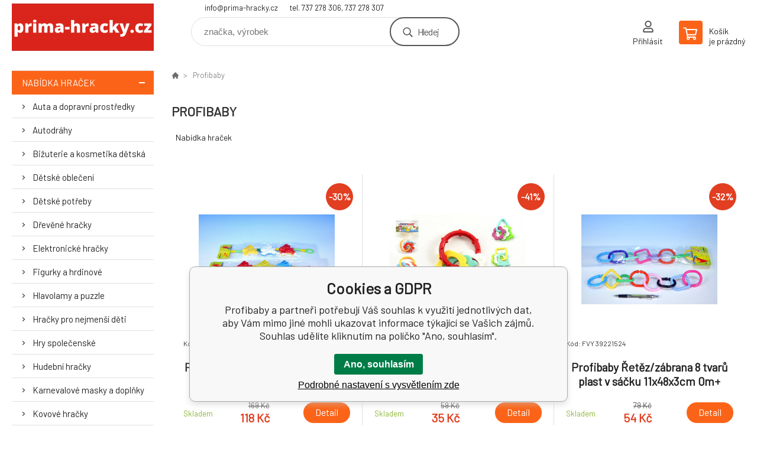

--- FILE ---
content_type: text/html; charset=utf-8
request_url: https://prima-hracky.cz/profibaby/
body_size: 10246
content:
<!DOCTYPE html><html lang="cs"><head prefix="og: http://ogp.me/ns# fb: http://ogp.me/ns/fb#"><meta name="author" content="prima-hracky.cz" data-binargon="{&quot;fce&quot;:&quot;3&quot;, &quot;id&quot;:&quot;200&quot;, &quot;menaId&quot;:&quot;1&quot;, &quot;menaName&quot;:&quot;Kč&quot;, &quot;languageCode&quot;:&quot;cs-CZ&quot;, &quot;skindir&quot;:&quot;demoeshopkonfi&quot;, &quot;cmslang&quot;:&quot;1&quot;, &quot;langiso&quot;:&quot;cs&quot;, &quot;skinversion&quot;:1768395919, &quot;zemeProDoruceniISO&quot;:&quot;CZ&quot;}"><meta name="robots" content="index, follow, max-snippet:-1, max-image-preview:large"><meta http-equiv="content-type" content="text/html; charset=utf-8"><meta property="og:url" content="https://prima-hracky.cz/profibaby/"/><meta property="og:site_name" content="https://prima-hracky.cz"/><meta property="og:description" content="Profibaby"/><meta property="og:title" content="Profibaby"/><link rel="alternate" href="https://prima-hracky.cz/profibaby/" hreflang="cs-CZ" /><meta name="description" content="Profibaby">
<meta name="keywords" content="Profibaby">
<meta name="audience" content="all">
<link rel="canonical" href="https://prima-hracky.cz/profibaby/?page="><link rel="alternate" href="https://prima-hracky.cz/publicdoc/rss_atom.xml" type="application/atom+xml" title="e-shop hračky a hry pro děti i dospělé - prima-hracky.cz (https://prima-hracky.cz)" ><link rel="shortcut icon" href="https://prima-hracky.cz/favicon.ico" type="image/x-icon">

			<link rel="preconnect" href="https://fonts.googleapis.com"><link rel="dns-prefetch" href="https://fonts.googleapis.com"><link rel="preconnect" href="https://i.binargon.cz"><link rel="dns-prefetch" href="https://i.binargon.cz"><meta name="viewport" content="width=device-width,initial-scale=1"><title>Profibaby</title><link rel="stylesheet" href="/skin/version-1768395919/demoeshopkonfi/css-obecne.css" type="text/css"><link rel="stylesheet" href="https://prima-hracky.cz/skin/demoeshopkonfi/fancybox/jquery.fancybox.css" type="text/css" media="screen"><link href="https://fonts.googleapis.com/css?family=Barlow:wght@300;400;500;600;700&amp;display=swap&amp;subset=latin-ext" rel="stylesheet"><!--commonTemplates_head--><script data-binargon="commonGoogleTagManager">
			(function(w,d,s,l,i){w[l]=w[l]||[];w[l].push({'gtm.start':
			new Date().getTime(),event:'gtm.js'});var f=d.getElementsByTagName(s)[0],
			j=d.createElement(s),dl=l!='dataLayer'?'&l='+l:'';j.async=true;j.src=
			'//www.googletagmanager.com/gtm.js?id='+i+dl;f.parentNode.insertBefore(j,f);
			})(window,document,'script',"dataLayer","G-NGV9079HR0");
		</script><!--EO commonTemplates_head--></head><body class="cmsBody" data-ajax="0"><div class="mainContainer mainContainer--fce3"><header class="header header--default header--menu-enabled-false header--client-1"><div class="header__desktop"><div class="headerDefault"><a class="logo logo--custom logo--default" href="https://prima-hracky.cz/" title="" role="banner" style="background-image: url(https://prima-hracky.cz/imgcache/0/0/skin-demoeshopkonfi-logo-1_240_93_116218.png);">prima-hracky.cz</a><section class="headerContact"><a class="headerContact__item headerContact__item--email" href="mailto:info@prima-hracky.cz" rel="nofollow">info@prima-hracky.cz</a><a class="headerContact__item headerContact__item--phone" href="tel:tel.%20737%20278%20306,%20737%20278%20307" rel="nofollow">tel. 737 278 306, 737 278 307</a></section><form class="search search--default" action="https://prima-hracky.cz/hledani/" method="post" role="search" id="js-search-form"><div class="search__container search__container--default"><input type="hidden" name="send" value="1"><input type="hidden" name="listpos" value="0"><input class="search__input search__input--default" type="text" name="as_search" placeholder="značka, výrobek" autocomplete="off" id="js-search-input"><button class="search__button search__button--default" type="submit">Hledej</button></div></form><section class="userMenu userMenu--default"><a class="userMenu__item userMenu__item--signin js-fancy" href="#commonUserDialog" rel="nofollow"><div class="userMenu__icon userMenu__icon--signin"></div><div class="userMenu__title">Přihlásit</div></a></section><a class="cart cart--default" href="https://prima-hracky.cz/pokladna/?objagree=0&amp;wtemp_krok=1" rel="nofollow"><div class="cart__icon cart__icon--cart"></div><div class="cart__text"><div class="cart__title">Košík</div><div class="cart__sum">je prázdný</div></div></a></div></div><div class="header__mobile"><section class="headerMobile"><a class="logo logo--custom logo--mobile" href="https://prima-hracky.cz/" title="" role="banner" style="background-image: url(https://prima-hracky.cz/imgcache/0/0/skin-demoeshopkonfi-logo-1_240_93_116218.png);">prima-hracky.cz</a><form class="search search--mobile" action="https://prima-hracky.cz/hledani/" method="post" role="search" id="js-search-form-mobile"><div class="search__container search__container--mobile"><input type="hidden" name="send" value="1"><input type="hidden" name="listpos" value="0"><input class="search__input search__input--mobile" type="text" name="as_search" placeholder="značka, výrobek" autocomplete="off" id="js-search-input-mobile"><button class="search__button search__button--mobile" type="submit">Hledej</button></div></form><div class="headerMobile__searchButton js-search-toggle">Hledej</div><a class="headerMobile__signInButton headerMobile__signInButton--signin js-fancy" href="#commonUserDialog"><div class="headerMobile__signInButton-icon"></div><div class="headerMobile__signInButton-title">Přihlásit</div></a><a class="cart cart--mobile" href="https://prima-hracky.cz/pokladna/?objagree=0&amp;wtemp_krok=1" rel="nofollow"><div class="cart__icon cart__icon--cart"></div><div class="cart__text"><div class="cart__title">Košík</div><div class="cart__sum">je prázdný</div></div></a><div class="headerMobile__menuButton" id="js-menu-button">Menu</div></section></div></header><nav class="menu"><div class="menu__container menu__container--visibleOnDesktop-false menu__container--textpagesOnly-false" id="js-menu"><div class="menu__items" id="js-menu-items"><span class="menu__item menu__item--eshop menu__item--selected js-menu-item
                            " data-id="-2147483615"><a class="menu__link" href="https://prima-hracky.cz/nabidka-hracek/" title="Nabídka hraček" data-id="-2147483615">Nabídka hraček</a></span><span class="menu__item menu__item--level-2 menu__item--eshop js-menu-item"><a class="menu__link" href="https://prima-hracky.cz/nabidka-hracek/auta-a-dopravni-prostredky/" title="Auta a dopravní prostředky">Auta a dopravní prostředky</a></span><span class="menu__item menu__item--level-2 menu__item--eshop js-menu-item"><a class="menu__link" href="https://prima-hracky.cz/nabidka-hracek/autodrahy/" title="Autodráhy">Autodráhy</a></span><span class="menu__item menu__item--level-2 menu__item--eshop js-menu-item"><a class="menu__link" href="https://prima-hracky.cz/nabidka-hracek/bizuterie-a-kosmetika-detska/" title="Bižuterie a kosmetika dětská">Bižuterie a kosmetika dětská</a></span><span class="menu__item menu__item--level-2 menu__item--eshop js-menu-item"><a class="menu__link" href="https://prima-hracky.cz/nabidka-hracek/detske-obleceni/" title="Dětské oblečení">Dětské oblečení</a></span><span class="menu__item menu__item--level-2 menu__item--eshop js-menu-item"><a class="menu__link" href="https://prima-hracky.cz/nabidka-hracek/detske-potreby/" title="Dětské potřeby">Dětské potřeby</a></span><span class="menu__item menu__item--level-2 menu__item--eshop js-menu-item"><a class="menu__link" href="https://prima-hracky.cz/nabidka-hracek/drevene-hracky/" title="Dřevěné hračky">Dřevěné hračky</a></span><span class="menu__item menu__item--level-2 menu__item--eshop js-menu-item"><a class="menu__link" href="https://prima-hracky.cz/nabidka-hracek/elektronicke-hracky/" title="Elektronické hračky">Elektronické hračky</a></span><span class="menu__item menu__item--level-2 menu__item--eshop js-menu-item"><a class="menu__link" href="https://prima-hracky.cz/nabidka-hracek/figurky-a-hrdinove/" title="Figurky a hrdinové">Figurky a hrdinové</a></span><span class="menu__item menu__item--level-2 menu__item--eshop js-menu-item"><a class="menu__link" href="https://prima-hracky.cz/nabidka-hracek/hlavolamy-a-puzzle/" title="Hlavolamy a puzzle">Hlavolamy a puzzle</a></span><span class="menu__item menu__item--level-2 menu__item--eshop js-menu-item"><a class="menu__link" href="https://prima-hracky.cz/nabidka-hracek/hracky-pro-nejmensi-deti/" title="Hračky pro nejmenší děti">Hračky pro nejmenší děti</a></span><span class="menu__item menu__item--level-2 menu__item--eshop js-menu-item"><a class="menu__link" href="https://prima-hracky.cz/nabidka-hracek/hry-spolecenske/" title="Hry společenské">Hry společenské</a></span><span class="menu__item menu__item--level-2 menu__item--eshop js-menu-item"><a class="menu__link" href="https://prima-hracky.cz/nabidka-hracek/hudebni-hracky/" title="Hudební hračky">Hudební hračky</a></span><span class="menu__item menu__item--level-2 menu__item--eshop js-menu-item"><a class="menu__link" href="https://prima-hracky.cz/nabidka-hracek/karnevalove-masky-a-doplnky/" title="Karnevalové masky a doplňky">Karnevalové masky a doplňky</a></span><span class="menu__item menu__item--level-2 menu__item--eshop js-menu-item"><a class="menu__link" href="https://prima-hracky.cz/nabidka-hracek/kovove-hracky/" title="Kovové hračky">Kovové hračky</a></span><span class="menu__item menu__item--level-2 menu__item--eshop js-menu-item"><a class="menu__link" href="https://prima-hracky.cz/nabidka-hracek/lego/" title="LEGO®">LEGO®</a></span><span class="menu__item menu__item--level-2 menu__item--eshop js-menu-item"><a class="menu__link" href="https://prima-hracky.cz/nabidka-hracek/modely-plastikove/" title="Modely plastikové">Modely plastikové</a></span><span class="menu__item menu__item--level-2 menu__item--eshop js-menu-item"><a class="menu__link" href="https://prima-hracky.cz/nabidka-hracek/panenky/" title="Panenky">Panenky</a></span><span class="menu__item menu__item--level-2 menu__item--eshop js-menu-item"><a class="menu__link" href="https://prima-hracky.cz/nabidka-hracek/plysove-hracky/" title="Plyšové hračky">Plyšové hračky</a></span><span class="menu__item menu__item--level-2 menu__item--eshop js-menu-item"><a class="menu__link" href="https://prima-hracky.cz/nabidka-hracek/profese/" title="Profese">Profese</a></span><span class="menu__item menu__item--level-2 menu__item--eshop js-menu-item"><a class="menu__link" href="https://prima-hracky.cz/nabidka-hracek/auta-a-dopravni-prostredky/rc-hracky-na-ovladani/" title="RC hračky na ovládání">RC hračky na ovládání</a></span><span class="menu__item menu__item--level-2 menu__item--eshop js-menu-item"><a class="menu__link" href="https://prima-hracky.cz/nabidka-hracek/sportovni-a-venkovni-hracky/" title="Sportovní a venkovní hračky">Sportovní a venkovní hračky</a></span><span class="menu__item menu__item--level-2 menu__item--eshop js-menu-item"><a class="menu__link" href="https://prima-hracky.cz/nabidka-hracek/stavebnice/" title="Stavebnice">Stavebnice</a></span><span class="menu__item menu__item--level-2 menu__item--eshop js-menu-item"><a class="menu__link" href="https://prima-hracky.cz/nabidka-hracek/suvenyry-a-darky/" title="Suvenýry a dárky">Suvenýry a dárky</a></span><span class="menu__item menu__item--level-2 menu__item--eshop js-menu-item"><a class="menu__link" href="https://prima-hracky.cz/nabidka-hracek/vytvarne-a-tvorive-hracky/" title="Výtvarné a tvořivé hračky">Výtvarné a tvořivé hračky</a></span><span class="menu__item menu__item--level-2 menu__item--eshop js-menu-item"><a class="menu__link" href="https://prima-hracky.cz/nabidka-hracek/vzdelavaci-hracky/" title="Vzdělávací hračky">Vzdělávací hračky</a></span><span class="menu__item menu__item--level-2 menu__item--eshop js-menu-item"><a class="menu__link" href="https://prima-hracky.cz/nabidka-hracek/zbrane-detske/" title="Zbraně a šipky">Zbraně a šipky</a></span><span class="menu__item menu__item--level-2 menu__item--eshop js-menu-item"><a class="menu__link" href="https://prima-hracky.cz/nabidka-hracek/zertovne-hracky-a-slizy/" title="Žertovné, relaxační hračky a slizy">Žertovné, relaxační hračky a slizy</a></span></div><div class="menu__user" id="js-user-menu-mobile"><section class="userMenu userMenu--default"><a class="userMenu__item userMenu__item--signin js-fancy" href="#commonUserDialog" rel="nofollow"><div class="userMenu__icon userMenu__icon--signin"></div><div class="userMenu__title">Přihlásit</div></a></section></div><div class="menu__contact" id="js-contact-mobile"><section class="headerContact"><a class="headerContact__item headerContact__item--email" href="mailto:info@prima-hracky.cz" rel="nofollow">info@prima-hracky.cz</a><a class="headerContact__item headerContact__item--phone" href="tel:tel.%20737%20278%20306,%20737%20278%20307" rel="nofollow">tel. 737 278 306, 737 278 307</a></section></div></div></nav><aside class="containerLeft"><ul class="tree tree--level-1"><li class="leaf leaf--level-1 leaf--open-true leaf--selected-true"><a class="leaf__link leaf__link--level-1 leaf__link--open-true leaf__link--selected-true" title="Nabídka hraček" href="https://prima-hracky.cz/nabidka-hracek/">Nabídka hraček<span class="leaf__icon js-leaf-toggle"></span></a><ul class="tree tree--level-2"><li class="leaf leaf--level-2 leaf--open-false leaf--selected-false"><a class="leaf__link leaf__link--level-2 leaf__link--open-false leaf__link--selected-false" title="Auta a dopravní prostředky" href="https://prima-hracky.cz/nabidka-hracek/auta-a-dopravni-prostredky/">Auta a dopravní prostředky<span class="leaf__icon "></span></a></li><li class="leaf leaf--level-2 leaf--open-false leaf--selected-false"><a class="leaf__link leaf__link--level-2 leaf__link--open-false leaf__link--selected-false" title="Autodráhy" href="https://prima-hracky.cz/nabidka-hracek/autodrahy/">Autodráhy<span class="leaf__icon "></span></a></li><li class="leaf leaf--level-2 leaf--open-false leaf--selected-false"><a class="leaf__link leaf__link--level-2 leaf__link--open-false leaf__link--selected-false" title="Bižuterie a kosmetika dětská" href="https://prima-hracky.cz/nabidka-hracek/bizuterie-a-kosmetika-detska/">Bižuterie a kosmetika dětská<span class="leaf__icon "></span></a></li><li class="leaf leaf--level-2 leaf--open-false leaf--selected-false"><a class="leaf__link leaf__link--level-2 leaf__link--open-false leaf__link--selected-false" title="Dětské oblečení" href="https://prima-hracky.cz/nabidka-hracek/detske-obleceni/">Dětské oblečení<span class="leaf__icon "></span></a></li><li class="leaf leaf--level-2 leaf--open-false leaf--selected-false"><a class="leaf__link leaf__link--level-2 leaf__link--open-false leaf__link--selected-false" title="Dětské potřeby" href="https://prima-hracky.cz/nabidka-hracek/detske-potreby/">Dětské potřeby<span class="leaf__icon "></span></a></li><li class="leaf leaf--level-2 leaf--open-false leaf--selected-false"><a class="leaf__link leaf__link--level-2 leaf__link--open-false leaf__link--selected-false" title="Dřevěné hračky" href="https://prima-hracky.cz/nabidka-hracek/drevene-hracky/">Dřevěné hračky<span class="leaf__icon "></span></a></li><li class="leaf leaf--level-2 leaf--open-false leaf--selected-false"><a class="leaf__link leaf__link--level-2 leaf__link--open-false leaf__link--selected-false" title="Elektronické hračky" href="https://prima-hracky.cz/nabidka-hracek/elektronicke-hracky/">Elektronické hračky<span class="leaf__icon "></span></a></li><li class="leaf leaf--level-2 leaf--open-false leaf--selected-false"><a class="leaf__link leaf__link--level-2 leaf__link--open-false leaf__link--selected-false" title="Figurky a hrdinové" href="https://prima-hracky.cz/nabidka-hracek/figurky-a-hrdinove/">Figurky a hrdinové<span class="leaf__icon "></span></a></li><li class="leaf leaf--level-2 leaf--open-false leaf--selected-false"><a class="leaf__link leaf__link--level-2 leaf__link--open-false leaf__link--selected-false" title="Hlavolamy a puzzle" href="https://prima-hracky.cz/nabidka-hracek/hlavolamy-a-puzzle/">Hlavolamy a puzzle<span class="leaf__icon "></span></a></li><li class="leaf leaf--level-2 leaf--open-false leaf--selected-false"><a class="leaf__link leaf__link--level-2 leaf__link--open-false leaf__link--selected-false" title="Hračky pro nejmenší děti" href="https://prima-hracky.cz/nabidka-hracek/hracky-pro-nejmensi-deti/">Hračky pro nejmenší děti<span class="leaf__icon "></span></a></li><li class="leaf leaf--level-2 leaf--open-false leaf--selected-false"><a class="leaf__link leaf__link--level-2 leaf__link--open-false leaf__link--selected-false" title="Hry společenské" href="https://prima-hracky.cz/nabidka-hracek/hry-spolecenske/">Hry společenské<span class="leaf__icon "></span></a></li><li class="leaf leaf--level-2 leaf--open-false leaf--selected-false"><a class="leaf__link leaf__link--level-2 leaf__link--open-false leaf__link--selected-false" title="Hudební hračky" href="https://prima-hracky.cz/nabidka-hracek/hudebni-hracky/">Hudební hračky<span class="leaf__icon "></span></a></li><li class="leaf leaf--level-2 leaf--open-false leaf--selected-false"><a class="leaf__link leaf__link--level-2 leaf__link--open-false leaf__link--selected-false" title="Karnevalové masky a doplňky" href="https://prima-hracky.cz/nabidka-hracek/karnevalove-masky-a-doplnky/">Karnevalové masky a doplňky<span class="leaf__icon "></span></a></li><li class="leaf leaf--level-2 leaf--open-false leaf--selected-false"><a class="leaf__link leaf__link--level-2 leaf__link--open-false leaf__link--selected-false" title="Kovové hračky" href="https://prima-hracky.cz/nabidka-hracek/kovove-hracky/">Kovové hračky<span class="leaf__icon "></span></a></li><li class="leaf leaf--level-2 leaf--open-false leaf--selected-false"><a class="leaf__link leaf__link--level-2 leaf__link--open-false leaf__link--selected-false" title="LEGO®" href="https://prima-hracky.cz/nabidka-hracek/lego/">LEGO®<span class="leaf__icon "></span></a></li><li class="leaf leaf--level-2 leaf--open-false leaf--selected-false"><a class="leaf__link leaf__link--level-2 leaf__link--open-false leaf__link--selected-false" title="Modely plastikové" href="https://prima-hracky.cz/nabidka-hracek/modely-plastikove/">Modely plastikové<span class="leaf__icon "></span></a></li><li class="leaf leaf--level-2 leaf--open-false leaf--selected-false"><a class="leaf__link leaf__link--level-2 leaf__link--open-false leaf__link--selected-false" title="Panenky" href="https://prima-hracky.cz/nabidka-hracek/panenky/">Panenky<span class="leaf__icon "></span></a></li><li class="leaf leaf--level-2 leaf--open-false leaf--selected-false"><a class="leaf__link leaf__link--level-2 leaf__link--open-false leaf__link--selected-false" title="Plyšové hračky" href="https://prima-hracky.cz/nabidka-hracek/plysove-hracky/">Plyšové hračky<span class="leaf__icon "></span></a></li><li class="leaf leaf--level-2 leaf--open-false leaf--selected-false"><a class="leaf__link leaf__link--level-2 leaf__link--open-false leaf__link--selected-false" title="Profese" href="https://prima-hracky.cz/nabidka-hracek/profese/">Profese<span class="leaf__icon "></span></a></li><li class="leaf leaf--level-2 leaf--open-false leaf--selected-false"><a class="leaf__link leaf__link--level-2 leaf__link--open-false leaf__link--selected-false" title="RC hračky na ovládání" href="https://prima-hracky.cz/nabidka-hracek/auta-a-dopravni-prostredky/rc-hracky-na-ovladani/">RC hračky na ovládání<span class="leaf__icon "></span></a></li><li class="leaf leaf--level-2 leaf--open-false leaf--selected-false"><a class="leaf__link leaf__link--level-2 leaf__link--open-false leaf__link--selected-false" title="Sportovní a venkovní hračky" href="https://prima-hracky.cz/nabidka-hracek/sportovni-a-venkovni-hracky/">Sportovní a venkovní hračky<span class="leaf__icon "></span></a></li><li class="leaf leaf--level-2 leaf--open-false leaf--selected-false"><a class="leaf__link leaf__link--level-2 leaf__link--open-false leaf__link--selected-false" title="Stavebnice" href="https://prima-hracky.cz/nabidka-hracek/stavebnice/">Stavebnice<span class="leaf__icon "></span></a></li><li class="leaf leaf--level-2 leaf--open-false leaf--selected-false"><a class="leaf__link leaf__link--level-2 leaf__link--open-false leaf__link--selected-false" title="Suvenýry a dárky" href="https://prima-hracky.cz/nabidka-hracek/suvenyry-a-darky/">Suvenýry a dárky<span class="leaf__icon "></span></a></li><li class="leaf leaf--level-2 leaf--open-false leaf--selected-false"><a class="leaf__link leaf__link--level-2 leaf__link--open-false leaf__link--selected-false" title="Výtvarné a tvořivé hračky" href="https://prima-hracky.cz/nabidka-hracek/vytvarne-a-tvorive-hracky/">Výtvarné a tvořivé hračky<span class="leaf__icon "></span></a></li><li class="leaf leaf--level-2 leaf--open-false leaf--selected-false"><a class="leaf__link leaf__link--level-2 leaf__link--open-false leaf__link--selected-false" title="Vzdělávací hračky" href="https://prima-hracky.cz/nabidka-hracek/vzdelavaci-hracky/">Vzdělávací hračky<span class="leaf__icon "></span></a></li><li class="leaf leaf--level-2 leaf--open-false leaf--selected-false"><a class="leaf__link leaf__link--level-2 leaf__link--open-false leaf__link--selected-false" title="Zbraně a šipky" href="https://prima-hracky.cz/nabidka-hracek/zbrane-detske/">Zbraně a šipky<span class="leaf__icon "></span></a></li><li class="leaf leaf--level-2 leaf--open-false leaf--selected-false"><a class="leaf__link leaf__link--level-2 leaf__link--open-false leaf__link--selected-false" title="Žertovné, relaxační hračky a slizy" href="https://prima-hracky.cz/nabidka-hracek/zertovne-hracky-a-slizy/">Žertovné, relaxační hračky a slizy<span class="leaf__icon "></span></a></li></ul></li></ul><div class="containerFiltersLeft"><div class="js-filters-left-column"></div></div><section class="benefits benefits--area-levySloupec"><a class="benefits__item" href="https://prima-hracky.cz/nabidka-hracek/"><div class="benefits__icon benefits__icon--home"></div><div class="benefits__text"><div class="benefits__title">+20.000 druhů hraček</div><div class="benefits__desc"></div></div></a><a class="benefits__item" href="https://prima-hracky.cz/vraceni-zbozi/"><div class="benefits__icon benefits__icon--heart"></div><div class="benefits__text"><div class="benefits__title">30 dnů na vrácení zboží</div><div class="benefits__desc"></div></div></a><a class="benefits__item" href="https://prima-hracky.cz/kontakty/"><div class="benefits__icon benefits__icon--envelope"></div><div class="benefits__text"><div class="benefits__title">Kontakty</div><div class="benefits__desc"></div></div></a><a class="benefits__item" href="https://prima-hracky.cz/doprava-a-platba/"><div class="benefits__icon benefits__icon--truck"></div><div class="benefits__text"><div class="benefits__title">Doprava nad 3 000,- kč zdarma</div><div class="benefits__desc"></div></div></a><a class="benefits__item" href="https://prima-hracky.cz/nabidka-hracek/(s)-novinka/"><div class="benefits__icon benefits__icon--star"></div><div class="benefits__text"><div class="benefits__title">Novinky</div><div class="benefits__desc"></div></div></a></section></aside><main class="containerRight"><div class="fce2-3__breadcrumb"><nav class="commonBreadcrumb"><a class="commonBreadcrumb__item commonBreadcrumb__item--first" href="https://prima-hracky.cz" title="e-shop hračky a hry pro děti i dospělé - prima-hracky.cz"><span class="commonBreadcrumb__textHP"></span></a><span class="commonBreadcrumb__item commonBreadcrumb__item--last" title="Profibaby">Profibaby</span></nav></div><div class="fce2-3__bannersContainer"></div><h1 class="fce2-3__heading">Profibaby</h1><section class="subcategories subcategories-- subcategories--fce3"><a class="subcategory subcategory-- subcategory--fce3 subcategory--level-1" href="https://prima-hracky.cz/nabidka-hracek/" title=""><div class="subcategory__name">Nabídka hraček</div></a></section><div class="js-filters-main-column"></div><section class="js-activeFilters"></section><section class="productsGrid productsGrid--columns-2 js-products"><div class="product product--default product--columns-2 product--onStock-true"><a class="product__link" href="https://prima-hracky.cz/retez-zabrana-medved-zajic-plast-43cm-v-sacku-0m/" title="Profibaby Řetěz/zábrana medvěd zajíc plast 43cm v sáčku 0m+"><div class="product__labels product__labels--right"><div class="product__label product__label--discount" title="30.1775147928994">
							-30%
						</div></div><img class="productImage" src="https://prima-hracky.cz/satimg.php?name=f46-500112/39220128.jpg&amp;sizex=230&amp;sizey=230" width="230" height="230" alt="Profibaby Řetěz/zábrana medvěd zajíc plast 43cm v sáčku 0m+" title="Profibaby Řetěz/zábrana medvěd zajíc plast 43cm v sáčku 0m+" loading="lazy"><div class="product__reviews"></div><div class="product__code">Kód: F46 500112</div><div class="product__name">Profibaby Řetěz/zábrana medvěd zajíc plast 43cm v sáčku 0m+</div><div class="product__info"><div class="product__availability product__availability--available" title="Skladem">Skladem</div><div class="product__price"><div class="product__priceBefore">169 Kč</div><div class="product__priceCurrent product__priceCurrent--discounted-true">118 Kč<div class="product__referenceUnit"><div class="cMernaJednotka cMernaJednotka--vypis" style="display:none;" id="setbind-mernaJednotka-node"><span class="cMernaJednotka__cenaS" id="setbind-mernaJednotka-cenaS"></span><span class="cMernaJednotka__mena">Kč</span><span class="cMernaJednotka__oddelovac">/</span><span class="cMernaJednotka__value" id="setbind-mernaJednotka-value"></span><span class="cMernaJednotka__unit" id="setbind-mernaJednotka-unit"></span></div></div></div></div><div class="product__button">Detail</div></div><a class="product__compare" href="https://prima-hracky.cz/profibaby/?pridatporovnani=19440"></a></a></div><div class="product product--default product--columns-2 product--onStock-true"><a class="product__link" href="https://prima-hracky.cz/kousatko-tvary-plast-8cm-asst-4-barvy-v-sacku-0m/" title="Profibaby Kousátko tvary plast 8cm asst 4 barvy v sáčku 0m+"><div class="product__labels product__labels--right"><div class="product__label product__label--discount" title="40.6779661016949">
							-41%
						</div></div><img class="productImage" src="https://prima-hracky.cz/satimg.php?name=i68-39220226/39220226.jpg&amp;sizex=230&amp;sizey=230" width="230" height="230" alt="Profibaby Kousátko tvary plast 8cm asst 4 barvy v sáčku 0m+" title="Profibaby Kousátko tvary plast 8cm asst 4 barvy v sáčku 0m+" loading="lazy"><div class="product__reviews"></div><div class="product__code">Kód: i68_39220226</div><div class="product__name">Profibaby Kousátko tvary plast 8cm asst 4 barvy v sáčku 0m+</div><div class="product__info"><div class="product__availability product__availability--available" title="Skladem">Skladem</div><div class="product__price"><div class="product__priceBefore">59 Kč</div><div class="product__priceCurrent product__priceCurrent--discounted-true">35 Kč<div class="product__referenceUnit"><div class="cMernaJednotka cMernaJednotka--vypis" style="display:none;" id="setbind-mernaJednotka-node"><span class="cMernaJednotka__cenaS" id="setbind-mernaJednotka-cenaS"></span><span class="cMernaJednotka__mena">Kč</span><span class="cMernaJednotka__oddelovac">/</span><span class="cMernaJednotka__value" id="setbind-mernaJednotka-value"></span><span class="cMernaJednotka__unit" id="setbind-mernaJednotka-unit"></span></div></div></div></div><div class="product__button">Detail</div></div><div class="product__description">Hračka na kousání (kousátko) je velmi užitečná hračka - děťátko může zkoumat různé tvary a povrchy kousátka a přitom ulevit rostoucím zoubkům.</div><a class="product__compare" href="https://prima-hracky.cz/profibaby/?pridatporovnani=39375"></a></a></div><div class="product product--default product--columns-2 product--onStock-true"><a class="product__link" href="https://prima-hracky.cz/retez-zabrana-8-tvaru-plast-v-sacku-11x48x3cm-0m/" title="Profibaby Řetěz/zábrana 8 tvarů plast v sáčku 11x48x3cm 0m+"><div class="product__labels product__labels--right"><div class="product__label product__label--discount" title="31.6455696202532">
							-32%
						</div></div><img class="productImage" src="https://prima-hracky.cz/satimg.php?name=fvy-39221524/39221524.jpg&amp;sizex=230&amp;sizey=230" width="230" height="230" alt="Profibaby Řetěz/zábrana 8 tvarů plast v sáčku 11x48x3cm 0m+" title="Profibaby Řetěz/zábrana 8 tvarů plast v sáčku 11x48x3cm 0m+" loading="lazy"><div class="product__reviews"></div><div class="product__code">Kód: FVY 39221524</div><div class="product__name">Profibaby Řetěz/zábrana 8 tvarů plast v sáčku 11x48x3cm 0m+</div><div class="product__info"><div class="product__availability product__availability--available" title="Skladem">Skladem</div><div class="product__price"><div class="product__priceBefore">79 Kč</div><div class="product__priceCurrent product__priceCurrent--discounted-true">54 Kč<div class="product__referenceUnit"><div class="cMernaJednotka cMernaJednotka--vypis" style="display:none;" id="setbind-mernaJednotka-node"><span class="cMernaJednotka__cenaS" id="setbind-mernaJednotka-cenaS"></span><span class="cMernaJednotka__mena">Kč</span><span class="cMernaJednotka__oddelovac">/</span><span class="cMernaJednotka__value" id="setbind-mernaJednotka-value"></span><span class="cMernaJednotka__unit" id="setbind-mernaJednotka-unit"></span></div></div></div></div><div class="product__button">Detail</div></div><a class="product__compare" href="https://prima-hracky.cz/profibaby/?pridatporovnani=39386"></a></a></div><div class="product product--default product--columns-2 product--onStock-true"><a class="product__link" href="https://prima-hracky.cz/kousatko-zviratko-plast-asst-4-druhy-v-sacku-11x16cm-0m/" title="Profibaby Kousátko zvířátko plast asst 4 druhy v sáčku 11x16cm 0m+"><div class="product__labels product__labels--right"><div class="product__label product__label--discount" title="18.9873417721519">
							-19%
						</div></div><img class="productImage" src="https://prima-hracky.cz/satimg.php?name=f46-222156/39220286.jpg&amp;sizex=230&amp;sizey=230" width="230" height="230" alt="Profibaby Kousátko zvířátko plast asst 4 druhy v sáčku 11x16cm 0m+" title="Profibaby Kousátko zvířátko plast asst 4 druhy v sáčku 11x16cm 0m+" loading="lazy"><div class="product__reviews"></div><div class="product__code">Kód: F46 222156</div><div class="product__name">Profibaby Kousátko zvířátko plast asst 4 druhy v sáčku 11x16cm 0m+</div><div class="product__info"><div class="product__availability product__availability--available" title="Skladem">Skladem</div><div class="product__price"><div class="product__priceBefore">79 Kč</div><div class="product__priceCurrent product__priceCurrent--discounted-true">64 Kč<div class="product__referenceUnit"><div class="cMernaJednotka cMernaJednotka--vypis" style="display:none;" id="setbind-mernaJednotka-node"><span class="cMernaJednotka__cenaS" id="setbind-mernaJednotka-cenaS"></span><span class="cMernaJednotka__mena">Kč</span><span class="cMernaJednotka__oddelovac">/</span><span class="cMernaJednotka__value" id="setbind-mernaJednotka-value"></span><span class="cMernaJednotka__unit" id="setbind-mernaJednotka-unit"></span></div></div></div></div><div class="product__button">Detail</div></div><a class="product__compare" href="https://prima-hracky.cz/profibaby/?pridatporovnani=58614"></a></a></div><div class="product product--default product--columns-2 product--onStock-true"><a class="product__link" href="https://prima-hracky.cz/retez-zabrana-plast-43cm-v-sacku-3m/" title="Profibaby Řetěz/zábrana plast 43cm v sáčku 3m+"><div class="product__labels product__labels--right"><div class="product__label product__label--discount" title="28.9940828402367">
							-29%
						</div></div><img class="productImage" src="https://prima-hracky.cz/satimg.php?name=i68-39220293/39220293.jpg&amp;sizex=230&amp;sizey=230" width="230" height="230" alt="Profibaby Řetěz/zábrana plast 43cm v sáčku 3m+" title="Profibaby Řetěz/zábrana plast 43cm v sáčku 3m+" loading="lazy"><div class="product__reviews"></div><div class="product__code">Kód: i68_39220293</div><div class="product__name">Profibaby Řetěz/zábrana plast 43cm v sáčku 3m+</div><div class="product__info"><div class="product__availability product__availability--available" title="Skladem">Skladem</div><div class="product__price"><div class="product__priceBefore">169 Kč</div><div class="product__priceCurrent product__priceCurrent--discounted-true">120 Kč<div class="product__referenceUnit"><div class="cMernaJednotka cMernaJednotka--vypis" style="display:none;" id="setbind-mernaJednotka-node"><span class="cMernaJednotka__cenaS" id="setbind-mernaJednotka-cenaS"></span><span class="cMernaJednotka__mena">Kč</span><span class="cMernaJednotka__oddelovac">/</span><span class="cMernaJednotka__value" id="setbind-mernaJednotka-value"></span><span class="cMernaJednotka__unit" id="setbind-mernaJednotka-unit"></span></div></div></div></div><div class="product__button">Detail</div></div><div class="product__description">Plastový řetěz slouží jako zábrana na kočárek. Vhodné pro děti od narození.</div><a class="product__compare" href="https://prima-hracky.cz/profibaby/?pridatporovnani=77572"></a></a></div><div class="product product--default product--columns-2 product--onStock-false"><a class="product__link" href="https://prima-hracky.cz/chrastitko-koule-retro-plast-prumer-5cm-asst-v-sacku-0m/" title="Chrastítko koule retro plast 18cm průměr 5cm mix barev v sáčku 0m+"><div class="product__labels product__labels--right"><div class="product__label product__label--discount" title="31.6455696202532">
							-32%
						</div></div><img class="productImage" src="https://prima-hracky.cz/satimg.php?autoimage=i68-39220301&amp;prodId=87262&amp;sizex=230&amp;sizey=230" width="230" height="230" alt="Chrastítko koule retro plast 18cm průměr 5cm mix barev v sáčku 0m+" title="Chrastítko koule retro plast 18cm průměr 5cm mix barev v sáčku 0m+" loading="lazy"><div class="product__reviews"></div><div class="product__code">Kód: i68_39220301</div><div class="product__name">Chrastítko koule retro plast 18cm průměr 5cm mix barev v sáčku 0m+</div><div class="product__info"><div class="product__availability product__availability--supplier product__availability--deliveryId-2 product__availability--odesilamedo3dnu" title="Odesíláme do 3 dnů" style="color:#000000;">Odesíláme do 3 dnů</div><div class="product__price"><div class="product__priceBefore">79 Kč</div><div class="product__priceCurrent product__priceCurrent--discounted-true">54 Kč<div class="product__referenceUnit"><div class="cMernaJednotka cMernaJednotka--vypis" style="display:none;" id="setbind-mernaJednotka-node"><span class="cMernaJednotka__cenaS" id="setbind-mernaJednotka-cenaS"></span><span class="cMernaJednotka__mena">Kč</span><span class="cMernaJednotka__oddelovac">/</span><span class="cMernaJednotka__value" id="setbind-mernaJednotka-value"></span><span class="cMernaJednotka__unit" id="setbind-mernaJednotka-unit"></span></div></div></div></div><div class="product__button">Detail</div></div><div class="product__description">Klasické dvoubarevné chrastítko s ručkou z plastu v retro stylu. Chrastící zvuk děti uklidňuje, navíc se děťátko učí vnímat a zpracovávat okolní podněty. Průměr 5 cm. Vhodné od narození.</div><a class="product__compare" href="https://prima-hracky.cz/profibaby/?pridatporovnani=87262"></a></a></div><div class="product product--default product--columns-2 product--onStock-false"><a class="product__link" href="https://prima-hracky.cz/kacenka-kacenky-sada-do-vany-3ks-guma-v-sacku-14x24cm-0m/" title="Profibaby Kačenka/Kačenky sada do vany 3ks guma v sáčku  14x24cm 0m+"><div class="product__labels product__labels--right"><div class="product__label product__label--discount" title="28.042328042328">
							-28%
						</div></div><img class="productImage" src="https://prima-hracky.cz/satimg.php?name=i68-39220300/39220300.jpg&amp;sizex=230&amp;sizey=230" width="230" height="230" alt="Profibaby Kačenka/Kačenky sada do vany 3ks guma v sáčku  14x24cm 0m+" title="Profibaby Kačenka/Kačenky sada do vany 3ks guma v sáčku  14x24cm 0m+" loading="lazy"><div class="product__reviews"></div><div class="product__code">Kód: i68_39220300</div><div class="product__name">Profibaby Kačenka/Kačenky sada do vany 3ks guma v sáčku  14x24cm 0m+</div><div class="product__info"><div class="product__availability product__availability--supplier product__availability--deliveryId-2 product__availability--odesilamedo3dnu" title="Odesíláme do 3 dnů" style="color:#000000;">Odesíláme do 3 dnů</div><div class="product__price"><div class="product__priceBefore">189 Kč</div><div class="product__priceCurrent product__priceCurrent--discounted-true">136 Kč<div class="product__referenceUnit"><div class="cMernaJednotka cMernaJednotka--vypis" style="display:none;" id="setbind-mernaJednotka-node"><span class="cMernaJednotka__cenaS" id="setbind-mernaJednotka-cenaS"></span><span class="cMernaJednotka__mena">Kč</span><span class="cMernaJednotka__oddelovac">/</span><span class="cMernaJednotka__value" id="setbind-mernaJednotka-value"></span><span class="cMernaJednotka__unit" id="setbind-mernaJednotka-unit"></span></div></div></div></div><div class="product__button">Detail</div></div><a class="product__compare" href="https://prima-hracky.cz/profibaby/?pridatporovnani=96485"></a></a></div><div class="product product--default product--columns-2 product--onStock-false"><a class="product__link" href="https://prima-hracky.cz/profibaby-chrastitko-spendlik-cernobily-plast-12cm-asst-2-druhy-v-sacku-0m/" title="Profibaby Chrastítko špendlík černobílý plast 12cm asst 2 druhy v sáčku 0m+"><div class="product__labels product__labels--right"><div class="product__label product__label--discount" title="32.3232323232323">
							-32%
						</div></div><img class="productImage" src="https://prima-hracky.cz/satimg.php?name=i68-39220613/39220613.jpg&amp;sizex=230&amp;sizey=230" width="230" height="230" alt="Profibaby Chrastítko špendlík černobílý plast 12cm asst 2 druhy v sáčku 0m+" title="Profibaby Chrastítko špendlík černobílý plast 12cm asst 2 druhy v sáčku 0m+" loading="lazy"><div class="product__reviews"></div><div class="product__code">Kód: i68_39220613</div><div class="product__name">Profibaby Chrastítko špendlík černobílý plast 12cm asst 2 druhy v sáčku 0m+</div><div class="product__info"><div class="product__availability product__availability--supplier product__availability--deliveryId-2 product__availability--odesilamedo3dnu" title="Odesíláme do 3 dnů" style="color:#000000;">Odesíláme do 3 dnů</div><div class="product__price"><div class="product__priceBefore">99 Kč</div><div class="product__priceCurrent product__priceCurrent--discounted-true">67 Kč<div class="product__referenceUnit"><div class="cMernaJednotka cMernaJednotka--vypis" style="display:none;" id="setbind-mernaJednotka-node"><span class="cMernaJednotka__cenaS" id="setbind-mernaJednotka-cenaS"></span><span class="cMernaJednotka__mena">Kč</span><span class="cMernaJednotka__oddelovac">/</span><span class="cMernaJednotka__value" id="setbind-mernaJednotka-value"></span><span class="cMernaJednotka__unit" id="setbind-mernaJednotka-unit"></span></div></div></div></div><div class="product__button">Detail</div></div><a class="product__compare" href="https://prima-hracky.cz/profibaby/?pridatporovnani=490814"></a></a></div><div class="product product--default product--columns-2 product--onStock-true"><a class="product__link" href="https://prima-hracky.cz/plastove-tvary-cernobile-10-ks-v-sacku/" title="Profibaby Plastové tvary černobílé 10 ks v sáčku"><div class="product__labels product__labels--right"><div class="product__label product__label--discount" title="29.2929292929293">
							-29%
						</div></div><img class="productImage" src="https://prima-hracky.cz/satimg.php?name=i68-39222675/39222675.jpg&amp;sizex=230&amp;sizey=230" width="230" height="230" alt="Profibaby Plastové tvary černobílé 10 ks v sáčku" title="Profibaby Plastové tvary černobílé 10 ks v sáčku" loading="lazy"><div class="product__reviews"></div><div class="product__code">Kód: i68_39222675</div><div class="product__name">Profibaby Plastové tvary černobílé 10 ks v sáčku</div><div class="product__info"><div class="product__availability product__availability--available" title="Skladem">Skladem</div><div class="product__price"><div class="product__priceBefore">99 Kč</div><div class="product__priceCurrent product__priceCurrent--discounted-true">70 Kč<div class="product__referenceUnit"><div class="cMernaJednotka cMernaJednotka--vypis" style="display:none;" id="setbind-mernaJednotka-node"><span class="cMernaJednotka__cenaS" id="setbind-mernaJednotka-cenaS"></span><span class="cMernaJednotka__mena">Kč</span><span class="cMernaJednotka__oddelovac">/</span><span class="cMernaJednotka__value" id="setbind-mernaJednotka-value"></span><span class="cMernaJednotka__unit" id="setbind-mernaJednotka-unit"></span></div></div></div></div><div class="product__button">Detail</div></div><a class="product__compare" href="https://prima-hracky.cz/profibaby/?pridatporovnani=500335"></a></a></div><div class="product product--default product--columns-2 product--onStock-false"><a class="product__link" href="https://prima-hracky.cz/profibaby-retez-zabrana-kyticka-hvezdicka-plast-45cm-cernobila-v-sacku-0/" title="Profibaby Řetěz/zábrana kytička,hvězdička plast 45cm černobílá v sáčku 0+"><div class="product__labels product__labels--right"><div class="product__label product__label--discount" title="30.1675977653631">
							-30%
						</div></div><img class="productImage" src="https://prima-hracky.cz/satimg.php?name=i68-39222606/39222606.jpg&amp;sizex=230&amp;sizey=230" width="230" height="230" alt="Profibaby Řetěz/zábrana kytička,hvězdička plast 45cm černobílá v sáčku 0+" title="Profibaby Řetěz/zábrana kytička,hvězdička plast 45cm černobílá v sáčku 0+" loading="lazy"><div class="product__reviews"></div><div class="product__code">Kód: i68_39222606</div><div class="product__name">Profibaby Řetěz/zábrana kytička,hvězdička plast 45cm černobílá v sáčku 0+</div><div class="product__info"><div class="product__availability product__availability--supplier product__availability--deliveryId-2 product__availability--odesilamedo3dnu" title="Odesíláme do 3 dnů" style="color:#000000;">Odesíláme do 3 dnů</div><div class="product__price"><div class="product__priceBefore">179 Kč</div><div class="product__priceCurrent product__priceCurrent--discounted-true">125 Kč<div class="product__referenceUnit"><div class="cMernaJednotka cMernaJednotka--vypis" style="display:none;" id="setbind-mernaJednotka-node"><span class="cMernaJednotka__cenaS" id="setbind-mernaJednotka-cenaS"></span><span class="cMernaJednotka__mena">Kč</span><span class="cMernaJednotka__oddelovac">/</span><span class="cMernaJednotka__value" id="setbind-mernaJednotka-value"></span><span class="cMernaJednotka__unit" id="setbind-mernaJednotka-unit"></span></div></div></div></div><div class="product__button">Detail</div></div><a class="product__compare" href="https://prima-hracky.cz/profibaby/?pridatporovnani=600356"></a></a></div><div class="product product--default product--columns-2 product--onStock-false"><a class="product__link" href="https://prima-hracky.cz/kousatka-zviratka-privesky-plast-cernobile-9cm-4-druhy-v-sacku-0m/" title="Profibaby Kousátka zvířátka + přívěsky plast černobílé 9cm 4 druhy v sáčku 0m+"><div class="product__labels product__labels--right"><div class="product__label product__label--discount" title="30.3370786516854">
							-30%
						</div></div><img class="productImage" src="https://prima-hracky.cz/satimg.php?name=i68-39222644/39222644.jpg&amp;sizex=230&amp;sizey=230" width="230" height="230" alt="Profibaby Kousátka zvířátka + přívěsky plast černobílé 9cm 4 druhy v sáčku 0m+" title="Profibaby Kousátka zvířátka + přívěsky plast černobílé 9cm 4 druhy v sáčku 0m+" loading="lazy"><div class="product__reviews"></div><div class="product__code">Kód: i68_39222644</div><div class="product__name">Profibaby Kousátka zvířátka + přívěsky plast černobílé 9cm 4 druhy v sáčku 0m+</div><div class="product__info"><div class="product__availability product__availability--supplier product__availability--deliveryId-2 product__availability--odesilamedo3dnu" title="Odesíláme do 3 dnů" style="color:#000000;">Odesíláme do 3 dnů</div><div class="product__price"><div class="product__priceBefore">89 Kč</div><div class="product__priceCurrent product__priceCurrent--discounted-true">62 Kč<div class="product__referenceUnit"><div class="cMernaJednotka cMernaJednotka--vypis" style="display:none;" id="setbind-mernaJednotka-node"><span class="cMernaJednotka__cenaS" id="setbind-mernaJednotka-cenaS"></span><span class="cMernaJednotka__mena">Kč</span><span class="cMernaJednotka__oddelovac">/</span><span class="cMernaJednotka__value" id="setbind-mernaJednotka-value"></span><span class="cMernaJednotka__unit" id="setbind-mernaJednotka-unit"></span></div></div></div></div><div class="product__button">Detail</div></div><a class="product__compare" href="https://prima-hracky.cz/profibaby/?pridatporovnani=600357"></a></a></div><div class="product product--default product--columns-2 product--onStock-true"><a class="product__link" href="https://prima-hracky.cz/krouzky-se-4-tvary-plast-srdicka-kolecka-mix-barev-v-sacku-3m/" title="Profibaby Kroužky se 4 tvary plast srdíčka, kolečka mix barev v sáčku 3m+"><div class="product__labels product__labels--right"><div class="product__label product__label--discount" title="18.9873417721519">
							-19%
						</div></div><img class="productImage" src="https://prima-hracky.cz/satimg.php?name=fvy-39222927/39222927.jpg&amp;sizex=230&amp;sizey=230" width="230" height="230" alt="Profibaby Kroužky se 4 tvary plast srdíčka, kolečka mix barev v sáčku 3m+" title="Profibaby Kroužky se 4 tvary plast srdíčka, kolečka mix barev v sáčku 3m+" loading="lazy"><div class="product__reviews"></div><div class="product__code">Kód: fvy 39222927</div><div class="product__name">Profibaby Kroužky se 4 tvary plast srdíčka, kolečka mix barev v sáčku 3m+</div><div class="product__info"><div class="product__availability product__availability--available" title="Skladem">Skladem</div><div class="product__price"><div class="product__priceBefore">79 Kč</div><div class="product__priceCurrent product__priceCurrent--discounted-true">64 Kč<div class="product__referenceUnit"><div class="cMernaJednotka cMernaJednotka--vypis" style="display:none;" id="setbind-mernaJednotka-node"><span class="cMernaJednotka__cenaS" id="setbind-mernaJednotka-cenaS"></span><span class="cMernaJednotka__mena">Kč</span><span class="cMernaJednotka__oddelovac">/</span><span class="cMernaJednotka__value" id="setbind-mernaJednotka-value"></span><span class="cMernaJednotka__unit" id="setbind-mernaJednotka-unit"></span></div></div></div></div><div class="product__button">Detail</div></div><a class="product__compare" href="https://prima-hracky.cz/profibaby/?pridatporovnani=605669"></a></a></div></section><section class="js-listcontrol"><div class="pageControl "><span class="listcontrol " data-ajaxkatalog="listcontrolContainer"><span class="pages "><a data-ajaxkatalog="listcontrol" href="https://prima-hracky.cz/profibaby/" title="Profibaby" class="number selected pageControl__number pageControl__number--selected">1</a><a data-ajaxkatalog="listcontrol" href="https://prima-hracky.cz/profibaby-strana-2/" title="Profibaby - strana 2" class="number afterSelected pageControl__number">2</a></span><a data-ajaxkatalog="listcontrol" title="Další" class="next" href="https://prima-hracky.cz/profibaby-strana-2/"><span class="pageControl__page pageControl__page--next">Další</span></a></span></div></section></main><div class="containerBenefits"><section class="benefits benefits--area-zapati"><a class="benefits__item" href="https://prima-hracky.cz/nabidka-hracek/"><div class="benefits__icon benefits__icon--home"></div><div class="benefits__text"><div class="benefits__title">+20.000 druhů hraček</div><div class="benefits__desc"></div></div></a><a class="benefits__item" href="https://prima-hracky.cz/vraceni-zbozi/"><div class="benefits__icon benefits__icon--heart"></div><div class="benefits__text"><div class="benefits__title">30 dnů na vrácení zboží</div><div class="benefits__desc"></div></div></a><a class="benefits__item" href="https://prima-hracky.cz/kontakty/"><div class="benefits__icon benefits__icon--envelope"></div><div class="benefits__text"><div class="benefits__title">Kontakty</div><div class="benefits__desc"></div></div></a><a class="benefits__item" href="https://prima-hracky.cz/doprava-a-platba/"><div class="benefits__icon benefits__icon--truck"></div><div class="benefits__text"><div class="benefits__title">Doprava nad 3 000,- kč zdarma</div><div class="benefits__desc"></div></div></a><a class="benefits__item" href="https://prima-hracky.cz/nabidka-hracek/(s)-novinka/"><div class="benefits__icon benefits__icon--star"></div><div class="benefits__text"><div class="benefits__title">Novinky</div><div class="benefits__desc"></div></div></a></section></div><section class="newsletter newsletter--fce3"><div class="newsletter__container"><div class="newsletter__text">Slevy a novinky e-mailem</div><form class="newsletter__form" method="post" action="https://prima-hracky.cz/profibaby/" id="js-newsletter"><input type="hidden" name="recaptchaResponse" id="recaptchaResponse"><input class="newsletter__input" type="email" name="enov" placeholder="@" required="true"><button class="newsletter__button" type="submit"><span class="newsletter__buttonText newsletter__buttonText--1">Chci</span><span class="newsletter__buttonText newsletter__buttonText--2">odebírat</span></button></form><div class="newsletter__contact"><a class="newsletter__link newsletter__link--email" href="mailto:info@prima-hracky.cz" rel="nofollow">info@prima-hracky.cz</a><a class="newsletter__link newsletter__link--phone" href="tel:tel.%20737%20278%20306,%20737%20278%20307" rel="nofollow">tel. 737 278 306, 737 278 307</a></div></div></section><section class="preFooter preFooter--fce3"><div class="preFooter__content"><div class="preFooter__logo"><a class="logo logo--custom logo--footer" href="https://prima-hracky.cz/" title="" role="banner" style="background-image: url(https://prima-hracky.cz/imgcache/0/0/skin-demoeshopkonfi-logo-1_240_93_116218.png);">prima-hracky.cz</a></div><address class="preFooter__address">Dagmar Francuzová<br>Jindřicha Šimona Baara 1950<br>733 01 Karviná Mizerov<br>Česká Republika<br>IČO: 72994193<br>DIČ: CZ5562010586</address><div class="preFooter__textpages"><div class="preFooter__textpagesColumn preFooter__textpagesColumn--1"><div class="preFooter__textpagesButton js-prefooter-textpages-button" data-id="1"><span class="preFooter__mobileOnly">Další informace</span></div><ul class="footerTextpages footerTextpages--default js-footerTextpages" data-id="1"><li class="footerTextpages__item footerTextpages__item--TXTOBCH"><a href="https://prima-hracky.cz/obchodni-podminky/" title="Obchodní podmínky" class="footerTextpages__link ">Obchodní podmínky</a></li><li class="footerTextpages__item"><a href="https://prima-hracky.cz/reklamacni-rad/" title="Reklamační řád" class="footerTextpages__link ">Reklamační řád</a></li><li class="footerTextpages__item"><a href="https://prima-hracky.cz/vraceni-zbozi/" title="Vrácení zboží" class="footerTextpages__link ">Vrácení zboží</a></li><li class="footerTextpages__item"><a href="https://prima-hracky.cz/doprava-a-platba/" title="Doprava a platba" class="footerTextpages__link ">Doprava a platba</a></li><li class="footerTextpages__item footerTextpages__item--warrantyClaim"><a href="https://prima-hracky.cz/reklamace/" title="Reklamace" class="footerTextpages__link ">Reklamace</a></li><li class="footerTextpages__item footerTextpages__item--reviews"><a href="https://prima-hracky.cz/recenze/" title="Recenze" class="footerTextpages__link ">Recenze</a></li></ul></div><div class="preFooter__textpagesColumn preFooter__textpagesColumn--2"><div class="preFooter__textpagesButton js-prefooter-textpages-button" data-id="2"><span class="preFooter__mobileOnly">Textové stránky</span></div><ul class="footerTextpages footerTextpages--default js-footerTextpages" data-id="2"><li class="footerTextpages__item"><a href="https://prima-hracky.cz/kontakty/" title="Kontakty" class="footerTextpages__link ">Kontakty</a></li><li class="footerTextpages__item"><a href="https://prima-hracky.cz/ochrana-osobnich-udaju-gdpr/" title="Ochrana osobních údajů - GDPR" class="footerTextpages__link ">Ochrana osobních údajů - GDPR</a></li><li class="footerTextpages__item"><a href="https://prima-hracky.cz/o-nas/" title="O nás" class="footerTextpages__link ">O nás</a></li></ul></div></div><section class="social"></section><div class="preFooter__payments"><div class="preFooter__payment"><img src="https://i.binargon.cz/logo/gopay.svg" width="105" height="25" loading="lazy" alt="GoPay"></div><div class="preFooter__payment"><img src="https://i.binargon.cz/logo/mastercard_23.svg" width="50" height="31" loading="lazy" alt="Mastercard"></div><div class="preFooter__payment"><img src="https://i.binargon.cz/logo/visa_23.svg" width="77" height="25" loading="lazy" alt="Visa"></div><div class="preFooter__payment"><img src="https://i.binargon.cz/logo/comgate_horizontal.svg" width="106" height="25" loading="lazy" alt="Comgate"></div><div class="preFooter__payment"><img src="https://i.binargon.cz/logo/applepay_23.svg" width="61" height="38" loading="lazy" alt="ApplePay"></div></div></div></section><footer class="footer footer--fce3"><div class="footer__copyright"><span>Copyright © 2026 Dagmar Francuzová </span><span>Všechna práva vyhrazena.</span></div><div class="footer__binargon"><a target="_blank" href="https://www.binargon.cz/eshop/" title="Tvorba a pronájem eshopů">Tvorba a pronájem eshopů</a> <a target="_blank" title="Binargon – tvorba eshopů, webových stránek a informačních systémů" href="https://www.binargon.cz/">BINARGON.cz</a> - <a href="https://prima-hracky.cz/sitemap/" title="">Mapa stránek</a></div><div class="footer__captcha" id="binargonRecaptchaBadge"></div><script type="text/javascript" src="/admin/js/binargon.recaptchaBadge.js" async="true" defer></script></footer></div><script type="text/javascript" src="/admin/js/index.php?load=jquery,jquery.fancybox.pack,glide,forms,range4,slick,binargon.whisperer,ajaxcontroll,binargon.cEssoxKalkulacka,binargon.cDeliveryClass,binargon.commonFilterSearch,binargon.cProductsSortExplanation"></script><script type="text/javascript" src="https://prima-hracky.cz/version-1768395886/indexjs_3_1_demoeshopkonfi.js"></script><div class="commonUserDialog commonUserDialog--common-popup-false" id="commonUserDialog" style="display:none;"><div class="commonUserDialog__loginForm"><div class="commonUserDialog__loginForm__title">Přihlášení</div><form method="post" action="https://prima-hracky.cz/profibaby/" class="commonUserDialog__loginForm__form"><input type="hidden" name="loging" value="1"><div class="commonUserDialog__loginForm__row"><label class="commonUserDialog__loginForm__label commonUserDialog__loginForm__label--name">Uživatelské jméno:</label><input class="commonUserDialog__loginForm__input commonUserDialog__loginForm__input--name input" type="text" name="log_new" value="" autocomplete="username"></div><div class="commonUserDialog__loginForm__row"><label class="commonUserDialog__loginForm__label commonUserDialog__loginForm__label--password">Heslo:</label><input class="commonUserDialog__loginForm__input commonUserDialog__loginForm__input--password input" type="password" name="pass_new" value="" autocomplete="current-password"></div><div class="commonUserDialog__loginForm__row commonUserDialog__loginForm__row--buttonsWrap"><a class="commonUserDialog__loginForm__forgottenHref" href="https://prima-hracky.cz/prihlaseni/">Zapomenuté heslo</a><button class="commonUserDialog__loginForm__button button" type="submit">Přihlásit</button></div><div class="commonUserDialog__loginForm__row commonUserDialog__loginForm__row--facebook"></div><div class="commonUserDialog__loginForm__row commonUserDialog__loginForm__row--seznam"><a class="commonUserDialog__loginForm__seznamButton" href="https://prima-hracky.cz/libs/commonLogin/seznam.php" target="_blank"><img class="commonUserDialog__loginForm__seznamButton-icon" src="https://i.binargon.cz/logo/seznam-s.svg" width="16" height="16" alt="Seznam" loading="lazy"><span class="commonUserDialog__loginForm__seznamButton-title">Přihlásit přes Seznam</span></a></div><div class="commonUserDialog__loginForm__row commonUserDialog__loginForm__row--register"><span class="commonUserDialog__loginForm__registrationDesc">Nemáte ještě účet?<a class="commonUserDialog__loginForm__registrationHref" href="https://prima-hracky.cz/registrace/">Zaregistrujte se</a><span class="commonUserDialog__loginForm__registrationDot">.</span></span></div></form></div></div><!--commonTemplates (začátek)--><script data-binargon="cSeznamScripty (obecny)" type="text/javascript" src="https://c.seznam.cz/js/rc.js"></script><script data-binargon="commonGTAG (zalozeni gtag dataLayeru - dela se vzdy)">
			window.dataLayer = window.dataLayer || [];
			function gtag(){dataLayer.push(arguments);}
			gtag("js",new Date());
		</script><script data-binargon="commonGTAG (consents default)">
			gtag("consent","default",{
				"functionality_storage":"denied",
				"security_storage":"denied",
				"analytics_storage":"denied",
				"ad_storage":"denied",
				"personalization_storage":"denied",
				"ad_personalization":"denied",
				"ad_user_data":"denied",
				"wait_for_update":500
			});
		</script><script data-binargon="commonGTAG (consents update)">
			gtag("consent","update",{
				"functionality_storage":"denied",
				"security_storage":"denied",
				"analytics_storage":"denied",
				"ad_storage":"denied",
				"personalization_storage":"denied",
				"ad_personalization":"denied",
				"ad_user_data":"denied"
			});
		</script><script data-binargon="commonGTAG (GA4)" async="true" src="https://www.googletagmanager.com/gtag/js?id=G-Z5HLDVKR6Q"></script><script data-binargon="commonGTAG (GA4)">
				gtag("config","G-Z5HLDVKR6Q",{
					"send_page_view":false
				});
			</script><script data-binargon="commonGTAG (data stranky)">
			gtag("set",{
				"currency":"CZK",
				"linker":{
					"domains":["https://prima-hracky.cz/"],
					"decorate_forms": false
				}
			});

			
			gtag("event","page_view",{
				"ecomm_category":"Profibaby","pagetype":"other","ecomm_pagetype":"other","dynx_pagetype":"other"
			});

			
				gtag("event","view_item_list",{
					"items":[{
						"brand":"Profibaby",
						"category":"Profibaby",
						"google_business_vertical":"retail",
						"id":"F46 500112",
						"list_position":1,
						"name":"",
						"price":97.52,
						"quantity":1
					},{
						"brand":"Profibaby",
						"category":"Profibaby",
						"google_business_vertical":"retail",
						"id":"i68_39220226",
						"list_position":2,
						"name":"",
						"price":28.93,
						"quantity":1
					},{
						"brand":"Profibaby",
						"category":"Profibaby",
						"google_business_vertical":"retail",
						"id":"FVY 39221524",
						"list_position":3,
						"name":"",
						"price":44.63,
						"quantity":1
					},{
						"brand":"Profibaby",
						"category":"Profibaby",
						"google_business_vertical":"retail",
						"id":"F46 222156",
						"list_position":4,
						"name":"",
						"price":52.89,
						"quantity":1
					},{
						"brand":"Profibaby",
						"category":"Profibaby",
						"google_business_vertical":"retail",
						"id":"i68_39220293",
						"list_position":5,
						"name":"",
						"price":99.17,
						"quantity":1
					},{
						"brand":"Profibaby",
						"category":"Profibaby",
						"google_business_vertical":"retail",
						"id":"i68_39220301",
						"list_position":6,
						"name":"",
						"price":44.63,
						"quantity":1
					},{
						"brand":"Profibaby",
						"category":"Profibaby",
						"google_business_vertical":"retail",
						"id":"i68_39220300",
						"list_position":7,
						"name":"",
						"price":112.4,
						"quantity":1
					},{
						"brand":"Profibaby",
						"category":"Profibaby",
						"google_business_vertical":"retail",
						"id":"i68_39220613",
						"list_position":8,
						"name":"",
						"price":55.37,
						"quantity":1
					},{
						"brand":"Profibaby",
						"category":"Profibaby",
						"google_business_vertical":"retail",
						"id":"i68_39222675",
						"list_position":9,
						"name":"",
						"price":57.85,
						"quantity":1
					},{
						"brand":"Profibaby",
						"category":"Profibaby",
						"google_business_vertical":"retail",
						"id":"i68_39222606",
						"list_position":10,
						"name":"",
						"price":103.31,
						"quantity":1
					},{
						"brand":"Profibaby",
						"category":"Profibaby",
						"google_business_vertical":"retail",
						"id":"i68_39222644",
						"list_position":11,
						"name":"",
						"price":51.24,
						"quantity":1
					},{
						"brand":"Profibaby",
						"category":"Profibaby",
						"google_business_vertical":"retail",
						"id":"fvy 39222927",
						"list_position":12,
						"name":"",
						"price":52.89,
						"quantity":1
					}]
				});
			</script><noscript data-binargon="commonGoogleTagManagerNoscript"><iframe src="https://www.googletagmanager.com/ns.html?id=G-NGV9079HR0" height="0" width="0" style="display:none;visibility:hidden"></iframe></noscript><template data-binargon="commonPrivacyContainerStart (commonOhodnotteNas)" data-commonPrivacy="82"><a data-binargon="commonOhodnotteNas" class="commonOhodnotteNas" id="zboziOhodnotteNas" href="https://www.zbozi.cz/obchod/185318/" target="_blank" title="Hodnocení obchodu na Zboží.cz" style="position: fixed; z-index:999; top:100px;
				right:0;"><img src="https://www.zbozi.cz/web-icons/148x40_zbozi2.svg" alt="Hodnocení obchodu na Zboží.cz" width="148" height="40"></a></template><script data-binargon="commonHeurekaWidget (vyjizdeci panel)" type="text/javascript">
      var _hwq = _hwq || [];
      _hwq.push(['setKey', '4C0BBA07954A4B69E5BF27C1A73ADFF1']);
			_hwq.push(['setTopPos', '100']);
			_hwq.push(['showWidget', '21']);
			(function() {
          var ho = document.createElement('script'); ho.type = 'text/javascript'; ho.async = true;
          ho.src = 'https://cz.im9.cz/direct/i/gjs.php?n=wdgt&sak=4C0BBA07954A4B69E5BF27C1A73ADFF1';
          var s = document.getElementsByTagName('script')[0]; s.parentNode.insertBefore(ho, s);
      })();
    </script><script data-binargon="common_json-ld (breadcrumb)" type="application/ld+json">{"@context":"http://schema.org","@type":"BreadcrumbList","itemListElement": [{"@type":"ListItem","position": 1,"item":{"@id":"https:\/\/prima-hracky.cz","name":"https:\/\/prima-hracky.cz","image":""}},{"@type":"ListItem","position": 2,"item":{"@id":"https:\/\/prima-hracky.cz\/profibaby\/","name":"Profibaby","image":""}}]}</script><link data-binargon="commonPrivacy (css)" href="/version-1768395886/libs/commonCss/commonPrivacy.css" rel="stylesheet" type="text/css" media="screen"><link data-binargon="commonPrivacy (preload)" href="/version-1768395919/admin/js/binargon.commonPrivacy.js" rel="preload" as="script"><template data-binargon="commonPrivacy (template)" class="js-commonPrivacy-scriptTemplate"><script data-binargon="commonPrivacy (data)">
				window.commonPrivacyDataLayer = window.commonPrivacyDataLayer || [];
        window.commonPrivacyPush = window.commonPrivacyPush || function(){window.commonPrivacyDataLayer.push(arguments);}
        window.commonPrivacyPush("souhlasy",[{"id":"82","systemId":"commonOhodnotteNas"},{"id":"83","systemId":"commonZbozi_data"},{"id":"84","systemId":"commonZbozi2016"},{"id":"88","systemId":"sjednoceneMereniKonverziSeznam"},{"id":"93","systemId":"gtag_functionality_storage"},{"id":"94","systemId":"gtag_security_storage"},{"id":"95","systemId":"gtag_analytics_storage"},{"id":"96","systemId":"gtag_ad_storage"},{"id":"97","systemId":"gtag_personalization_storage"},{"id":"98","systemId":"gtag_ad_personalization"},{"id":"99","systemId":"gtag_ad_user_data"},{"id":"106","systemId":"cHeurekaMereniKonverzi"}]);
        window.commonPrivacyPush("minimizedType",1);
				window.commonPrivacyPush("dataLayerVersion","0");
				window.commonPrivacyPush("dataLayerName","dataLayer");
				window.commonPrivacyPush("GTMversion",1);
      </script><script data-binargon="commonPrivacy (script)" src="/version-1768395919/admin/js/binargon.commonPrivacy.js" defer></script></template><div data-binargon="commonPrivacy" data-nosnippet="" class="commonPrivacy commonPrivacy--default commonPrivacy--bottom"><aside class="commonPrivacy__bar "><div class="commonPrivacy__header">Cookies a GDPR</div><div class="commonPrivacy__description">Profibaby a partneři potřebují Váš souhlas k využití jednotlivých dat, aby Vám mimo jiné mohli ukazovat informace týkající se Vašich zájmů. Souhlas udělíte kliknutím na políčko "Ano, souhlasím".</div><div class="commonPrivacy__buttons  commonPrivacy__buttons--onlyOneButton"><button class="commonPrivacy__button commonPrivacy__button--allowAll" type="button" onclick="window.commonPrivacyDataLayer = window.commonPrivacyDataLayer || []; window.commonPrivacyPush = window.commonPrivacyPush || function(){window.commonPrivacyDataLayer.push(arguments);}; document.querySelectorAll('.js-commonPrivacy-scriptTemplate').forEach(template=&gt;{template.replaceWith(template.content)}); window.commonPrivacyPush('grantAll');">Ano, souhlasím</button><button class="commonPrivacy__button commonPrivacy__button--options" type="button" onclick="window.commonPrivacyDataLayer = window.commonPrivacyDataLayer || []; window.commonPrivacyPush = window.commonPrivacyPush || function(){window.commonPrivacyDataLayer.push(arguments);}; document.querySelectorAll('.js-commonPrivacy-scriptTemplate').forEach(template=&gt;{template.replaceWith(template.content)}); window.commonPrivacyPush('showDetailed');">Podrobné nastavení s vysvětlením zde</button></div></aside><aside onclick="window.commonPrivacyDataLayer = window.commonPrivacyDataLayer || []; window.commonPrivacyPush = window.commonPrivacyPush || function(){window.commonPrivacyDataLayer.push(arguments);}; document.querySelectorAll('.js-commonPrivacy-scriptTemplate').forEach(template=&gt;{template.replaceWith(template.content)}); window.commonPrivacyPush('showDefault');" class="commonPrivacy__badge commonPrivacy__badge--hidden"><img class="commonPrivacy__badgeIcon" src="https://i.binargon.cz/commonPrivacy/rgba(100,100,100,1)/privacy.svg" alt=""><div class="commonPrivacy__badgeText">Soukromí</div></aside></div><!--commonTemplates (konec)--></body></html>


--- FILE ---
content_type: text/html; charset=utf-8
request_url: https://www.google.com/recaptcha/api2/anchor?ar=1&k=6LfSZ34oAAAAAJ23redKycyAi_R5iJOhQQOgERg6&co=aHR0cHM6Ly9wcmltYS1ocmFja3kuY3o6NDQz&hl=en&v=PoyoqOPhxBO7pBk68S4YbpHZ&size=invisible&anchor-ms=20000&execute-ms=30000&cb=3zkhec2f7dyt
body_size: 48629
content:
<!DOCTYPE HTML><html dir="ltr" lang="en"><head><meta http-equiv="Content-Type" content="text/html; charset=UTF-8">
<meta http-equiv="X-UA-Compatible" content="IE=edge">
<title>reCAPTCHA</title>
<style type="text/css">
/* cyrillic-ext */
@font-face {
  font-family: 'Roboto';
  font-style: normal;
  font-weight: 400;
  font-stretch: 100%;
  src: url(//fonts.gstatic.com/s/roboto/v48/KFO7CnqEu92Fr1ME7kSn66aGLdTylUAMa3GUBHMdazTgWw.woff2) format('woff2');
  unicode-range: U+0460-052F, U+1C80-1C8A, U+20B4, U+2DE0-2DFF, U+A640-A69F, U+FE2E-FE2F;
}
/* cyrillic */
@font-face {
  font-family: 'Roboto';
  font-style: normal;
  font-weight: 400;
  font-stretch: 100%;
  src: url(//fonts.gstatic.com/s/roboto/v48/KFO7CnqEu92Fr1ME7kSn66aGLdTylUAMa3iUBHMdazTgWw.woff2) format('woff2');
  unicode-range: U+0301, U+0400-045F, U+0490-0491, U+04B0-04B1, U+2116;
}
/* greek-ext */
@font-face {
  font-family: 'Roboto';
  font-style: normal;
  font-weight: 400;
  font-stretch: 100%;
  src: url(//fonts.gstatic.com/s/roboto/v48/KFO7CnqEu92Fr1ME7kSn66aGLdTylUAMa3CUBHMdazTgWw.woff2) format('woff2');
  unicode-range: U+1F00-1FFF;
}
/* greek */
@font-face {
  font-family: 'Roboto';
  font-style: normal;
  font-weight: 400;
  font-stretch: 100%;
  src: url(//fonts.gstatic.com/s/roboto/v48/KFO7CnqEu92Fr1ME7kSn66aGLdTylUAMa3-UBHMdazTgWw.woff2) format('woff2');
  unicode-range: U+0370-0377, U+037A-037F, U+0384-038A, U+038C, U+038E-03A1, U+03A3-03FF;
}
/* math */
@font-face {
  font-family: 'Roboto';
  font-style: normal;
  font-weight: 400;
  font-stretch: 100%;
  src: url(//fonts.gstatic.com/s/roboto/v48/KFO7CnqEu92Fr1ME7kSn66aGLdTylUAMawCUBHMdazTgWw.woff2) format('woff2');
  unicode-range: U+0302-0303, U+0305, U+0307-0308, U+0310, U+0312, U+0315, U+031A, U+0326-0327, U+032C, U+032F-0330, U+0332-0333, U+0338, U+033A, U+0346, U+034D, U+0391-03A1, U+03A3-03A9, U+03B1-03C9, U+03D1, U+03D5-03D6, U+03F0-03F1, U+03F4-03F5, U+2016-2017, U+2034-2038, U+203C, U+2040, U+2043, U+2047, U+2050, U+2057, U+205F, U+2070-2071, U+2074-208E, U+2090-209C, U+20D0-20DC, U+20E1, U+20E5-20EF, U+2100-2112, U+2114-2115, U+2117-2121, U+2123-214F, U+2190, U+2192, U+2194-21AE, U+21B0-21E5, U+21F1-21F2, U+21F4-2211, U+2213-2214, U+2216-22FF, U+2308-230B, U+2310, U+2319, U+231C-2321, U+2336-237A, U+237C, U+2395, U+239B-23B7, U+23D0, U+23DC-23E1, U+2474-2475, U+25AF, U+25B3, U+25B7, U+25BD, U+25C1, U+25CA, U+25CC, U+25FB, U+266D-266F, U+27C0-27FF, U+2900-2AFF, U+2B0E-2B11, U+2B30-2B4C, U+2BFE, U+3030, U+FF5B, U+FF5D, U+1D400-1D7FF, U+1EE00-1EEFF;
}
/* symbols */
@font-face {
  font-family: 'Roboto';
  font-style: normal;
  font-weight: 400;
  font-stretch: 100%;
  src: url(//fonts.gstatic.com/s/roboto/v48/KFO7CnqEu92Fr1ME7kSn66aGLdTylUAMaxKUBHMdazTgWw.woff2) format('woff2');
  unicode-range: U+0001-000C, U+000E-001F, U+007F-009F, U+20DD-20E0, U+20E2-20E4, U+2150-218F, U+2190, U+2192, U+2194-2199, U+21AF, U+21E6-21F0, U+21F3, U+2218-2219, U+2299, U+22C4-22C6, U+2300-243F, U+2440-244A, U+2460-24FF, U+25A0-27BF, U+2800-28FF, U+2921-2922, U+2981, U+29BF, U+29EB, U+2B00-2BFF, U+4DC0-4DFF, U+FFF9-FFFB, U+10140-1018E, U+10190-1019C, U+101A0, U+101D0-101FD, U+102E0-102FB, U+10E60-10E7E, U+1D2C0-1D2D3, U+1D2E0-1D37F, U+1F000-1F0FF, U+1F100-1F1AD, U+1F1E6-1F1FF, U+1F30D-1F30F, U+1F315, U+1F31C, U+1F31E, U+1F320-1F32C, U+1F336, U+1F378, U+1F37D, U+1F382, U+1F393-1F39F, U+1F3A7-1F3A8, U+1F3AC-1F3AF, U+1F3C2, U+1F3C4-1F3C6, U+1F3CA-1F3CE, U+1F3D4-1F3E0, U+1F3ED, U+1F3F1-1F3F3, U+1F3F5-1F3F7, U+1F408, U+1F415, U+1F41F, U+1F426, U+1F43F, U+1F441-1F442, U+1F444, U+1F446-1F449, U+1F44C-1F44E, U+1F453, U+1F46A, U+1F47D, U+1F4A3, U+1F4B0, U+1F4B3, U+1F4B9, U+1F4BB, U+1F4BF, U+1F4C8-1F4CB, U+1F4D6, U+1F4DA, U+1F4DF, U+1F4E3-1F4E6, U+1F4EA-1F4ED, U+1F4F7, U+1F4F9-1F4FB, U+1F4FD-1F4FE, U+1F503, U+1F507-1F50B, U+1F50D, U+1F512-1F513, U+1F53E-1F54A, U+1F54F-1F5FA, U+1F610, U+1F650-1F67F, U+1F687, U+1F68D, U+1F691, U+1F694, U+1F698, U+1F6AD, U+1F6B2, U+1F6B9-1F6BA, U+1F6BC, U+1F6C6-1F6CF, U+1F6D3-1F6D7, U+1F6E0-1F6EA, U+1F6F0-1F6F3, U+1F6F7-1F6FC, U+1F700-1F7FF, U+1F800-1F80B, U+1F810-1F847, U+1F850-1F859, U+1F860-1F887, U+1F890-1F8AD, U+1F8B0-1F8BB, U+1F8C0-1F8C1, U+1F900-1F90B, U+1F93B, U+1F946, U+1F984, U+1F996, U+1F9E9, U+1FA00-1FA6F, U+1FA70-1FA7C, U+1FA80-1FA89, U+1FA8F-1FAC6, U+1FACE-1FADC, U+1FADF-1FAE9, U+1FAF0-1FAF8, U+1FB00-1FBFF;
}
/* vietnamese */
@font-face {
  font-family: 'Roboto';
  font-style: normal;
  font-weight: 400;
  font-stretch: 100%;
  src: url(//fonts.gstatic.com/s/roboto/v48/KFO7CnqEu92Fr1ME7kSn66aGLdTylUAMa3OUBHMdazTgWw.woff2) format('woff2');
  unicode-range: U+0102-0103, U+0110-0111, U+0128-0129, U+0168-0169, U+01A0-01A1, U+01AF-01B0, U+0300-0301, U+0303-0304, U+0308-0309, U+0323, U+0329, U+1EA0-1EF9, U+20AB;
}
/* latin-ext */
@font-face {
  font-family: 'Roboto';
  font-style: normal;
  font-weight: 400;
  font-stretch: 100%;
  src: url(//fonts.gstatic.com/s/roboto/v48/KFO7CnqEu92Fr1ME7kSn66aGLdTylUAMa3KUBHMdazTgWw.woff2) format('woff2');
  unicode-range: U+0100-02BA, U+02BD-02C5, U+02C7-02CC, U+02CE-02D7, U+02DD-02FF, U+0304, U+0308, U+0329, U+1D00-1DBF, U+1E00-1E9F, U+1EF2-1EFF, U+2020, U+20A0-20AB, U+20AD-20C0, U+2113, U+2C60-2C7F, U+A720-A7FF;
}
/* latin */
@font-face {
  font-family: 'Roboto';
  font-style: normal;
  font-weight: 400;
  font-stretch: 100%;
  src: url(//fonts.gstatic.com/s/roboto/v48/KFO7CnqEu92Fr1ME7kSn66aGLdTylUAMa3yUBHMdazQ.woff2) format('woff2');
  unicode-range: U+0000-00FF, U+0131, U+0152-0153, U+02BB-02BC, U+02C6, U+02DA, U+02DC, U+0304, U+0308, U+0329, U+2000-206F, U+20AC, U+2122, U+2191, U+2193, U+2212, U+2215, U+FEFF, U+FFFD;
}
/* cyrillic-ext */
@font-face {
  font-family: 'Roboto';
  font-style: normal;
  font-weight: 500;
  font-stretch: 100%;
  src: url(//fonts.gstatic.com/s/roboto/v48/KFO7CnqEu92Fr1ME7kSn66aGLdTylUAMa3GUBHMdazTgWw.woff2) format('woff2');
  unicode-range: U+0460-052F, U+1C80-1C8A, U+20B4, U+2DE0-2DFF, U+A640-A69F, U+FE2E-FE2F;
}
/* cyrillic */
@font-face {
  font-family: 'Roboto';
  font-style: normal;
  font-weight: 500;
  font-stretch: 100%;
  src: url(//fonts.gstatic.com/s/roboto/v48/KFO7CnqEu92Fr1ME7kSn66aGLdTylUAMa3iUBHMdazTgWw.woff2) format('woff2');
  unicode-range: U+0301, U+0400-045F, U+0490-0491, U+04B0-04B1, U+2116;
}
/* greek-ext */
@font-face {
  font-family: 'Roboto';
  font-style: normal;
  font-weight: 500;
  font-stretch: 100%;
  src: url(//fonts.gstatic.com/s/roboto/v48/KFO7CnqEu92Fr1ME7kSn66aGLdTylUAMa3CUBHMdazTgWw.woff2) format('woff2');
  unicode-range: U+1F00-1FFF;
}
/* greek */
@font-face {
  font-family: 'Roboto';
  font-style: normal;
  font-weight: 500;
  font-stretch: 100%;
  src: url(//fonts.gstatic.com/s/roboto/v48/KFO7CnqEu92Fr1ME7kSn66aGLdTylUAMa3-UBHMdazTgWw.woff2) format('woff2');
  unicode-range: U+0370-0377, U+037A-037F, U+0384-038A, U+038C, U+038E-03A1, U+03A3-03FF;
}
/* math */
@font-face {
  font-family: 'Roboto';
  font-style: normal;
  font-weight: 500;
  font-stretch: 100%;
  src: url(//fonts.gstatic.com/s/roboto/v48/KFO7CnqEu92Fr1ME7kSn66aGLdTylUAMawCUBHMdazTgWw.woff2) format('woff2');
  unicode-range: U+0302-0303, U+0305, U+0307-0308, U+0310, U+0312, U+0315, U+031A, U+0326-0327, U+032C, U+032F-0330, U+0332-0333, U+0338, U+033A, U+0346, U+034D, U+0391-03A1, U+03A3-03A9, U+03B1-03C9, U+03D1, U+03D5-03D6, U+03F0-03F1, U+03F4-03F5, U+2016-2017, U+2034-2038, U+203C, U+2040, U+2043, U+2047, U+2050, U+2057, U+205F, U+2070-2071, U+2074-208E, U+2090-209C, U+20D0-20DC, U+20E1, U+20E5-20EF, U+2100-2112, U+2114-2115, U+2117-2121, U+2123-214F, U+2190, U+2192, U+2194-21AE, U+21B0-21E5, U+21F1-21F2, U+21F4-2211, U+2213-2214, U+2216-22FF, U+2308-230B, U+2310, U+2319, U+231C-2321, U+2336-237A, U+237C, U+2395, U+239B-23B7, U+23D0, U+23DC-23E1, U+2474-2475, U+25AF, U+25B3, U+25B7, U+25BD, U+25C1, U+25CA, U+25CC, U+25FB, U+266D-266F, U+27C0-27FF, U+2900-2AFF, U+2B0E-2B11, U+2B30-2B4C, U+2BFE, U+3030, U+FF5B, U+FF5D, U+1D400-1D7FF, U+1EE00-1EEFF;
}
/* symbols */
@font-face {
  font-family: 'Roboto';
  font-style: normal;
  font-weight: 500;
  font-stretch: 100%;
  src: url(//fonts.gstatic.com/s/roboto/v48/KFO7CnqEu92Fr1ME7kSn66aGLdTylUAMaxKUBHMdazTgWw.woff2) format('woff2');
  unicode-range: U+0001-000C, U+000E-001F, U+007F-009F, U+20DD-20E0, U+20E2-20E4, U+2150-218F, U+2190, U+2192, U+2194-2199, U+21AF, U+21E6-21F0, U+21F3, U+2218-2219, U+2299, U+22C4-22C6, U+2300-243F, U+2440-244A, U+2460-24FF, U+25A0-27BF, U+2800-28FF, U+2921-2922, U+2981, U+29BF, U+29EB, U+2B00-2BFF, U+4DC0-4DFF, U+FFF9-FFFB, U+10140-1018E, U+10190-1019C, U+101A0, U+101D0-101FD, U+102E0-102FB, U+10E60-10E7E, U+1D2C0-1D2D3, U+1D2E0-1D37F, U+1F000-1F0FF, U+1F100-1F1AD, U+1F1E6-1F1FF, U+1F30D-1F30F, U+1F315, U+1F31C, U+1F31E, U+1F320-1F32C, U+1F336, U+1F378, U+1F37D, U+1F382, U+1F393-1F39F, U+1F3A7-1F3A8, U+1F3AC-1F3AF, U+1F3C2, U+1F3C4-1F3C6, U+1F3CA-1F3CE, U+1F3D4-1F3E0, U+1F3ED, U+1F3F1-1F3F3, U+1F3F5-1F3F7, U+1F408, U+1F415, U+1F41F, U+1F426, U+1F43F, U+1F441-1F442, U+1F444, U+1F446-1F449, U+1F44C-1F44E, U+1F453, U+1F46A, U+1F47D, U+1F4A3, U+1F4B0, U+1F4B3, U+1F4B9, U+1F4BB, U+1F4BF, U+1F4C8-1F4CB, U+1F4D6, U+1F4DA, U+1F4DF, U+1F4E3-1F4E6, U+1F4EA-1F4ED, U+1F4F7, U+1F4F9-1F4FB, U+1F4FD-1F4FE, U+1F503, U+1F507-1F50B, U+1F50D, U+1F512-1F513, U+1F53E-1F54A, U+1F54F-1F5FA, U+1F610, U+1F650-1F67F, U+1F687, U+1F68D, U+1F691, U+1F694, U+1F698, U+1F6AD, U+1F6B2, U+1F6B9-1F6BA, U+1F6BC, U+1F6C6-1F6CF, U+1F6D3-1F6D7, U+1F6E0-1F6EA, U+1F6F0-1F6F3, U+1F6F7-1F6FC, U+1F700-1F7FF, U+1F800-1F80B, U+1F810-1F847, U+1F850-1F859, U+1F860-1F887, U+1F890-1F8AD, U+1F8B0-1F8BB, U+1F8C0-1F8C1, U+1F900-1F90B, U+1F93B, U+1F946, U+1F984, U+1F996, U+1F9E9, U+1FA00-1FA6F, U+1FA70-1FA7C, U+1FA80-1FA89, U+1FA8F-1FAC6, U+1FACE-1FADC, U+1FADF-1FAE9, U+1FAF0-1FAF8, U+1FB00-1FBFF;
}
/* vietnamese */
@font-face {
  font-family: 'Roboto';
  font-style: normal;
  font-weight: 500;
  font-stretch: 100%;
  src: url(//fonts.gstatic.com/s/roboto/v48/KFO7CnqEu92Fr1ME7kSn66aGLdTylUAMa3OUBHMdazTgWw.woff2) format('woff2');
  unicode-range: U+0102-0103, U+0110-0111, U+0128-0129, U+0168-0169, U+01A0-01A1, U+01AF-01B0, U+0300-0301, U+0303-0304, U+0308-0309, U+0323, U+0329, U+1EA0-1EF9, U+20AB;
}
/* latin-ext */
@font-face {
  font-family: 'Roboto';
  font-style: normal;
  font-weight: 500;
  font-stretch: 100%;
  src: url(//fonts.gstatic.com/s/roboto/v48/KFO7CnqEu92Fr1ME7kSn66aGLdTylUAMa3KUBHMdazTgWw.woff2) format('woff2');
  unicode-range: U+0100-02BA, U+02BD-02C5, U+02C7-02CC, U+02CE-02D7, U+02DD-02FF, U+0304, U+0308, U+0329, U+1D00-1DBF, U+1E00-1E9F, U+1EF2-1EFF, U+2020, U+20A0-20AB, U+20AD-20C0, U+2113, U+2C60-2C7F, U+A720-A7FF;
}
/* latin */
@font-face {
  font-family: 'Roboto';
  font-style: normal;
  font-weight: 500;
  font-stretch: 100%;
  src: url(//fonts.gstatic.com/s/roboto/v48/KFO7CnqEu92Fr1ME7kSn66aGLdTylUAMa3yUBHMdazQ.woff2) format('woff2');
  unicode-range: U+0000-00FF, U+0131, U+0152-0153, U+02BB-02BC, U+02C6, U+02DA, U+02DC, U+0304, U+0308, U+0329, U+2000-206F, U+20AC, U+2122, U+2191, U+2193, U+2212, U+2215, U+FEFF, U+FFFD;
}
/* cyrillic-ext */
@font-face {
  font-family: 'Roboto';
  font-style: normal;
  font-weight: 900;
  font-stretch: 100%;
  src: url(//fonts.gstatic.com/s/roboto/v48/KFO7CnqEu92Fr1ME7kSn66aGLdTylUAMa3GUBHMdazTgWw.woff2) format('woff2');
  unicode-range: U+0460-052F, U+1C80-1C8A, U+20B4, U+2DE0-2DFF, U+A640-A69F, U+FE2E-FE2F;
}
/* cyrillic */
@font-face {
  font-family: 'Roboto';
  font-style: normal;
  font-weight: 900;
  font-stretch: 100%;
  src: url(//fonts.gstatic.com/s/roboto/v48/KFO7CnqEu92Fr1ME7kSn66aGLdTylUAMa3iUBHMdazTgWw.woff2) format('woff2');
  unicode-range: U+0301, U+0400-045F, U+0490-0491, U+04B0-04B1, U+2116;
}
/* greek-ext */
@font-face {
  font-family: 'Roboto';
  font-style: normal;
  font-weight: 900;
  font-stretch: 100%;
  src: url(//fonts.gstatic.com/s/roboto/v48/KFO7CnqEu92Fr1ME7kSn66aGLdTylUAMa3CUBHMdazTgWw.woff2) format('woff2');
  unicode-range: U+1F00-1FFF;
}
/* greek */
@font-face {
  font-family: 'Roboto';
  font-style: normal;
  font-weight: 900;
  font-stretch: 100%;
  src: url(//fonts.gstatic.com/s/roboto/v48/KFO7CnqEu92Fr1ME7kSn66aGLdTylUAMa3-UBHMdazTgWw.woff2) format('woff2');
  unicode-range: U+0370-0377, U+037A-037F, U+0384-038A, U+038C, U+038E-03A1, U+03A3-03FF;
}
/* math */
@font-face {
  font-family: 'Roboto';
  font-style: normal;
  font-weight: 900;
  font-stretch: 100%;
  src: url(//fonts.gstatic.com/s/roboto/v48/KFO7CnqEu92Fr1ME7kSn66aGLdTylUAMawCUBHMdazTgWw.woff2) format('woff2');
  unicode-range: U+0302-0303, U+0305, U+0307-0308, U+0310, U+0312, U+0315, U+031A, U+0326-0327, U+032C, U+032F-0330, U+0332-0333, U+0338, U+033A, U+0346, U+034D, U+0391-03A1, U+03A3-03A9, U+03B1-03C9, U+03D1, U+03D5-03D6, U+03F0-03F1, U+03F4-03F5, U+2016-2017, U+2034-2038, U+203C, U+2040, U+2043, U+2047, U+2050, U+2057, U+205F, U+2070-2071, U+2074-208E, U+2090-209C, U+20D0-20DC, U+20E1, U+20E5-20EF, U+2100-2112, U+2114-2115, U+2117-2121, U+2123-214F, U+2190, U+2192, U+2194-21AE, U+21B0-21E5, U+21F1-21F2, U+21F4-2211, U+2213-2214, U+2216-22FF, U+2308-230B, U+2310, U+2319, U+231C-2321, U+2336-237A, U+237C, U+2395, U+239B-23B7, U+23D0, U+23DC-23E1, U+2474-2475, U+25AF, U+25B3, U+25B7, U+25BD, U+25C1, U+25CA, U+25CC, U+25FB, U+266D-266F, U+27C0-27FF, U+2900-2AFF, U+2B0E-2B11, U+2B30-2B4C, U+2BFE, U+3030, U+FF5B, U+FF5D, U+1D400-1D7FF, U+1EE00-1EEFF;
}
/* symbols */
@font-face {
  font-family: 'Roboto';
  font-style: normal;
  font-weight: 900;
  font-stretch: 100%;
  src: url(//fonts.gstatic.com/s/roboto/v48/KFO7CnqEu92Fr1ME7kSn66aGLdTylUAMaxKUBHMdazTgWw.woff2) format('woff2');
  unicode-range: U+0001-000C, U+000E-001F, U+007F-009F, U+20DD-20E0, U+20E2-20E4, U+2150-218F, U+2190, U+2192, U+2194-2199, U+21AF, U+21E6-21F0, U+21F3, U+2218-2219, U+2299, U+22C4-22C6, U+2300-243F, U+2440-244A, U+2460-24FF, U+25A0-27BF, U+2800-28FF, U+2921-2922, U+2981, U+29BF, U+29EB, U+2B00-2BFF, U+4DC0-4DFF, U+FFF9-FFFB, U+10140-1018E, U+10190-1019C, U+101A0, U+101D0-101FD, U+102E0-102FB, U+10E60-10E7E, U+1D2C0-1D2D3, U+1D2E0-1D37F, U+1F000-1F0FF, U+1F100-1F1AD, U+1F1E6-1F1FF, U+1F30D-1F30F, U+1F315, U+1F31C, U+1F31E, U+1F320-1F32C, U+1F336, U+1F378, U+1F37D, U+1F382, U+1F393-1F39F, U+1F3A7-1F3A8, U+1F3AC-1F3AF, U+1F3C2, U+1F3C4-1F3C6, U+1F3CA-1F3CE, U+1F3D4-1F3E0, U+1F3ED, U+1F3F1-1F3F3, U+1F3F5-1F3F7, U+1F408, U+1F415, U+1F41F, U+1F426, U+1F43F, U+1F441-1F442, U+1F444, U+1F446-1F449, U+1F44C-1F44E, U+1F453, U+1F46A, U+1F47D, U+1F4A3, U+1F4B0, U+1F4B3, U+1F4B9, U+1F4BB, U+1F4BF, U+1F4C8-1F4CB, U+1F4D6, U+1F4DA, U+1F4DF, U+1F4E3-1F4E6, U+1F4EA-1F4ED, U+1F4F7, U+1F4F9-1F4FB, U+1F4FD-1F4FE, U+1F503, U+1F507-1F50B, U+1F50D, U+1F512-1F513, U+1F53E-1F54A, U+1F54F-1F5FA, U+1F610, U+1F650-1F67F, U+1F687, U+1F68D, U+1F691, U+1F694, U+1F698, U+1F6AD, U+1F6B2, U+1F6B9-1F6BA, U+1F6BC, U+1F6C6-1F6CF, U+1F6D3-1F6D7, U+1F6E0-1F6EA, U+1F6F0-1F6F3, U+1F6F7-1F6FC, U+1F700-1F7FF, U+1F800-1F80B, U+1F810-1F847, U+1F850-1F859, U+1F860-1F887, U+1F890-1F8AD, U+1F8B0-1F8BB, U+1F8C0-1F8C1, U+1F900-1F90B, U+1F93B, U+1F946, U+1F984, U+1F996, U+1F9E9, U+1FA00-1FA6F, U+1FA70-1FA7C, U+1FA80-1FA89, U+1FA8F-1FAC6, U+1FACE-1FADC, U+1FADF-1FAE9, U+1FAF0-1FAF8, U+1FB00-1FBFF;
}
/* vietnamese */
@font-face {
  font-family: 'Roboto';
  font-style: normal;
  font-weight: 900;
  font-stretch: 100%;
  src: url(//fonts.gstatic.com/s/roboto/v48/KFO7CnqEu92Fr1ME7kSn66aGLdTylUAMa3OUBHMdazTgWw.woff2) format('woff2');
  unicode-range: U+0102-0103, U+0110-0111, U+0128-0129, U+0168-0169, U+01A0-01A1, U+01AF-01B0, U+0300-0301, U+0303-0304, U+0308-0309, U+0323, U+0329, U+1EA0-1EF9, U+20AB;
}
/* latin-ext */
@font-face {
  font-family: 'Roboto';
  font-style: normal;
  font-weight: 900;
  font-stretch: 100%;
  src: url(//fonts.gstatic.com/s/roboto/v48/KFO7CnqEu92Fr1ME7kSn66aGLdTylUAMa3KUBHMdazTgWw.woff2) format('woff2');
  unicode-range: U+0100-02BA, U+02BD-02C5, U+02C7-02CC, U+02CE-02D7, U+02DD-02FF, U+0304, U+0308, U+0329, U+1D00-1DBF, U+1E00-1E9F, U+1EF2-1EFF, U+2020, U+20A0-20AB, U+20AD-20C0, U+2113, U+2C60-2C7F, U+A720-A7FF;
}
/* latin */
@font-face {
  font-family: 'Roboto';
  font-style: normal;
  font-weight: 900;
  font-stretch: 100%;
  src: url(//fonts.gstatic.com/s/roboto/v48/KFO7CnqEu92Fr1ME7kSn66aGLdTylUAMa3yUBHMdazQ.woff2) format('woff2');
  unicode-range: U+0000-00FF, U+0131, U+0152-0153, U+02BB-02BC, U+02C6, U+02DA, U+02DC, U+0304, U+0308, U+0329, U+2000-206F, U+20AC, U+2122, U+2191, U+2193, U+2212, U+2215, U+FEFF, U+FFFD;
}

</style>
<link rel="stylesheet" type="text/css" href="https://www.gstatic.com/recaptcha/releases/PoyoqOPhxBO7pBk68S4YbpHZ/styles__ltr.css">
<script nonce="ZG0cIZ3YaX5XQyeDV7U22Q" type="text/javascript">window['__recaptcha_api'] = 'https://www.google.com/recaptcha/api2/';</script>
<script type="text/javascript" src="https://www.gstatic.com/recaptcha/releases/PoyoqOPhxBO7pBk68S4YbpHZ/recaptcha__en.js" nonce="ZG0cIZ3YaX5XQyeDV7U22Q">
      
    </script></head>
<body><div id="rc-anchor-alert" class="rc-anchor-alert"></div>
<input type="hidden" id="recaptcha-token" value="[base64]">
<script type="text/javascript" nonce="ZG0cIZ3YaX5XQyeDV7U22Q">
      recaptcha.anchor.Main.init("[\x22ainput\x22,[\x22bgdata\x22,\x22\x22,\[base64]/[base64]/[base64]/[base64]/[base64]/[base64]/[base64]/[base64]/[base64]/[base64]\\u003d\x22,\[base64]\\u003d\x22,\x22dMOfwoPDmcKiL8OKwqHCmMKXw7vCgAfDocORBmpRUkbCh3Jnwq5Bwqksw4fCg1FOIcKcfcOrA8OJwos0T8OgwpDCuMKnHzLDvcK/w5kYNcKUQ0hdwoBbK8OCRh0NSlcNw5s/[base64]/PFPDiMOWwqgAWUvDncOrMiXCvcK/SwjDt8KjwpBlwqXDoFLDmRFfw6swMMOywrxPw4hOMsOxTEgRYkQqTsOWaEoBeMOMw4MTXBnDmF/CtygBTzwnw7vCqsKoRsKPw6FuOMKLwrYmTRbCi0bCg1BOwrhlw6/CqRHCv8KNw73DliHCjFTCvxULPMOjVMK4wpcqaWfDoMKgPsKCwoPCnC0Ew5HDhMK/[base64]/wozCisKLd8K6H8KBw5jCoMOnP8KkQ8KEw6bCscO/wqpFw5rCj2ghWipDYcKEZMKkZmXDp8O6w4JXKCYcw5LCscKmTcK6LnLCvMOYV2N+wq05ScKNCsKQwoIhw5cPKcONw61nwoMxwp7DjsO0Lgw9HMO9aSfCvnHCtMO9wpROwoA9wo0/w5/DmMOJw5HCnGjDswXDksOecMKdED1mR1rDlA/Dl8K3E2deXzBIL1/Cuyt5cWkSw5fCrcK5PsKeIBsJw6zDoUDDhwTChcOew7XCnysqdsOkwpEJSMKdZTfCmF7Ci8K7wrhzwrnDqGnCqsKVflMPw4LDrMO4b8O8IMO+wpLDqU3CqWAhUVzCrcOkwqrDo8KmIGTDicOrwrDCg1pQdFHCrsOvF8KuPWfDr8OUHMOBBE/DlMONOsKnfwPDpsKbL8OTw44+w61WwrTCqcOyF8KJw7s4w5pvXxbCn8OZVcKuwpHCnMOZwoVJw6PCoMORUGwswrfCnMOSwpBVw7rDlMKIw4MzwqbCjXTDhGliDhF3w4AYwq/CnW/[base64]/CtMOMfDN1Yhwtw5l5B1XDt8KzP8KMwqdZwoPDk8KEQk/CpWBITiNWKcKiw6PDlmjCv8OOw4UgbEV0wodEAMKTd8OUwotiWWkXbcKywosmGH1jNRbDtTjDlcOQIcOww5Zbw412SsKsw7RqNMKWwrU/OG7DpMKvRsKTw5vClcOlw7HClWrDj8KUw7NXXsKCZsOcTl3DnArCs8ODL3TDisOZCcOLERvDrsKJekRsw63DvcOMPMO+Zh/CoAvDvMOpw4nDtmROTXYPw6oawp0Kwo/[base64]/Djy3DvSlQw6ADW8OsG8KsK23DssOpwrTCucK6wovDpMO+LcK3bMOxwpNAwrjDocKgwqA2wpLDiMKRMVXCpTMxwqfDrCLCmkXCscKAwpgbwqvCukfCtAtqOsOGw4/CtMOoPhHClsO0wpsew7rCmRXCv8O2SsOwwqTDhsKqwrM/PMOhAsOuw5XDjxbCkcOQwpjCjkDDuzYkQsOKbMK6YsKVw6sRwpTDugQTGMOEw5bCjG8MLcKWwpTDmcOWDMKNw6PDs8Omw6VbT1lvwo4oIMK5w6DDvDcNwpnDu2PCiDbDtMKew4IXRMKWwpFgOTt9w6/[base64]/DhxLDjcKSw481w6XCqMKBUxnClMKJw6HDnmQhIjbCocOJwodTIE5pbMORw6zCkMOsFXsWwpDCscO8w5bDqMKowoABK8O1YsOSw7gRw7DDrlRwVzxwGsOlQlLCscOQckd8w7LDjcOZw5BILkHCryfDnMOTD8OOUi/CrDlBwpcuMHPDrMOtRcOXMx5iesKzM3dJwrRpwoTDgMOfR0/Du1ZewrjCsMKWw6dYwpLDisOew7rDgkHDpn5rwojCrMOQwro1P2JNw7Fmw6oXw53CnitQXULDimHDmx4tIAIHd8O8b1RWwqYzWi9GaR3DvXYjw4jDoMKcw4MrAgjDokg+woYBw57CrX0yX8KdNm1/wq9fDsO1w5Umw4bCjl56wqXDgsOHJwHDsBjDn21iwpFiUMKKw5kBwo7CvMOww4XCmztARMKnU8OoPhLClwPDsMKlwrJrB8OfwrgxV8O0w4RAwoB/A8KJGUnDumfCm8KSNg8Hw7Y9RB3Clyc3wrHCk8KQHsKyUsOdfcOZw7bCmsKVwpdYw5txcgnDn05wFmVJwqJ/VcKmwo0Twq3DlT8TDMO7BA1LcMOewqDDqA0Owr1nL0vDgXfCnADChDLDu8K3VMKFwqwBNRFzw6ZWw51Vwrk8ZHnCocOvQCjDtxwcDsK3w4XCvSIfYXDDgirCqcKLwrEHwqADLXBfUsKbwpdpw4dxw49SeRkGZMOWw6FswrHDmcOVccObfFp/[base64]/w5XDnkJoaVfCpXnCo8KDfGDCv8OpfgUiPMOgwolxPFrDowbDpDTDocOcPHXCo8KJw7kYDQA9M1bDpzLCssOxEShww7ZUfnPDo8Khw5BWw5UgIMK0w5UAw4zCmsOIw5scGUd2ETbDocKkHzHCs8Kow6nCisKpw5YDDsO9X1B8XDXDjMKMwrVfd1vCk8K5wpZ0exlGwrc/FUjDkwjCs289wpXDoynClMOLBMKWw7Eqw4sAdnoHZQF5w7bDiD9kw4nCmjrCvQVlZTXCvcOKTRnCjMOlaMKtwoYRwqHCknN/wrwlw7VEw5HCicOEMUPChsK4w5fDuGrDhMOLw7fDlsKxGsKlwqDDpDc3LcKXw45tMk43wqjDvRjDgi8YKkDDkCzCuURwIMOAATkSwosZw5N2wp/Ciz/DsFHCjcOCfyt9bcKvBBrDvldQA0Mvw5zDm8OkB0o5W8OjUMOgw6E+w6nDm8Opw7pPDXUXIXRuG8ORSMKpcMOtPDfDl3TDiV7CsXAUKGM5wr1QJn/Dtm1ONMOPwoskbsKgw6BXwq50w7XCucKVwp7DjR7Dp0zCnTRYwqhcwr3DosOyw7/CvyJDwonDvE/Cp8Kgw40/wqzCnWLCrChmWEAmISXCrcKvwq5Twq/DlCrDkcOew4Q0w7LDlcKJN8OAdMOxHzfDknQ+w7fDsMOlwq3DjcKrBcOVDnwFwoNBRnfDkcONw6x6w4rDtirDumXCpcKNW8K9w5EHw5RzVlXCi2TDixFRRxzCtmTDs8KdGCzCiVl9wpPChsONw7vDjUpnw7p8UE/Cng4Hw5HDlMO5XMO1bRMFB0nCnxjCtcOmwofDucOpwpfDicKPwoNhw5vCo8O9WxY7wpNQwrTCmErDisKmw6pCRMONw4UrDcOww49Tw6AtDkXDosKqIsOMUMORwpfDjsOWwqVcV1MCwrXDjEpJEXrCqMOPFQp2wpjDr8K8wqsHYcOsN0VpLsKGOMOQwozCosKULMKuwq/Dp8Ovb8KjGsOCQilnw4AiZDIxG8OKZXAhaBzCmcKSw5YjU2JWOcKMw4TDnBlFFkNAOcK3woLDn8OowqzCh8KdJsKjwpLDgcKveiXCnsKEw4LDhsKuwrB/IMKawprCkTLCvRvCocKHw57Dj2TCtC86Hhs2wrQnB8OUCMK+w6RCw6A/[base64]/w4QmUcO2MxXDl8ODw4TDgGrCqVnCrXtNwr/ChQHCtcORS8KKDxxxDirChMKBwrVOw4xOw6lyw5PDvsKUUsKtUcK4wqg4VyRCWcOaQGgQwocVBAopwocTw6hMdQkmJy99wp/CoQLDr3jDv8ODwpgyw6XCpRDDmMOJUnjDt2pKwqDCiBdOTR/CmARlw4zDmHthwrrDv8O1wpbDtgnCvW/DmUBmd0UTw5TCq2UTwqvCt8OawqnDkHQLwroBPTHCqDhqwrXDlcOnMQnCu8K0YgHCq0PCvMKyw5zCncK1wqDDkcKcUirCqMKjPG8IBsKDwozDt2USB15QbcOPI8KhajvCqlTCo8OdU3jCn8KLEcOwfMKEwp5MAsK/SMO1FDNaHsKuwqJkek3DmcOWTcObCcOZTXHCncO4w4TCtMOSHHrDrDFjw44swqnDvcKIw7VbwoBswpTDkMOmw6R2w4Exw5pYw6TChcK3w4/CnC3CjMOgEWfDoHvCnETDqjnDjMO2FsO4PMKWw4rCs8KtRBTCt8OEw4gGb33CqcOYe8OZdsO6OMOCKn/DkBDDkwvCrgo4LDUdQk59w6lfw6fDmlTDn8KID3QSYzLCh8KZw74pw7lfTwTCoMOOwpzDn8OAwqnChCzDu8O2w60pwonDn8Kow7pxVSrDn8Kob8KpPsKvacKxFcOwW8KTaxl9SQbCgmXCr8OvCE7CpsKkw7rCtMOmw7rDvT/[base64]/DtsKEUMObAsKFwrgLUiUCw6ZVw63CiMO6wrwBwrZKCzQyNU7DscK3KMKywrjCr8Kbw6YKwqNNLcOIH33CtMOmw7LCh8Odw7NHFsKxBC/CnMO4w4TDglRcYsKVMAvCsWHDoMO5e25lw74dG8KxwqvDm05PKC1OwpfCjlbDocKvw5TDpBzCvcKedwbDriRrw6xKw63DiGzDqMObw5/DmsOJcR8UAcOQC0Ajw4zDtsOofiI0w6kcwpjCvMKdS0AoD8KXwoJcFMK/YXofwobDgcKYwpVHZMK+PsKbw75sw4MEYcOlwpg2w4bChMO3REnCsMKGw5dkwpQ+w7/CocK6MUJEAMOYMsKqESvCvwbDksOkwpwKwolGwrnCgEl4fXXCqMKIwpLDnMKiwqHCiRw2PGQFw4Ulw4bCrk19I1nCs3TDscONw5XDiTfCncOoVDrCksK6GwbDiMOjw6pZecOVw6vCj03Dp8OaE8KuZcOdwpfDrBLCoMKfTsOMw4LDuwdLw5daTcOZwrPDvUUlwpAWwr/CgADDjGYMwoTCrkHDhxwiCcKufjHCqnE9FcKZCVMSAcKYMMK4awnDiyfClcOHS2AEw7dywpMyNcKbw6/CjsKtSV/CjsO5w4wswqoswo1edUnCoMODwrpEwqDDuR3DumDCs8O6ZsKuYwhKZBlew4TDvC4xw6/CosKkwrrCtGYPARTCtcOTFMKYwohfWnwcfMK5N8OLCyl9Dy/DlsORUHV+wqJFwo0kP8OJw7jDssO5M8OQw5pRasKfwqHDvmzDoCM4ZW9YMMKuw4gUw4V/[base64]/CqSrCjGnCusOmZxfCucKdfHHDtcOnOsKrU8KGOMOqwpjDpBvDucOpwq8yHcKiaMO9SEQCVMONw7PCkMKCw5I3woLDmznCtcKDHHfDnMO+W11iwq7DocKlwqRewrTCoSrCnsOyw59IwoXCn8KJHcK3w5s3U3orJi7DmcKJG8KkwojCkk7Cn8KUwr/CtcKVwozDqxJ5KC7CslXCjHNXWRF7wrVwUMK3HAoIw7PCuT/DknnCvcKxPcK2wpweUcOUwrbCu2zDpTkQw5PDvsKUUEgmwovCh25qZsKKCCzDrsO/G8OswpYCwoUow5oBwoTDjhHCgcO/[base64]/DkTwNwq81DsOhwpPDscKCAMOsw48uw4/CiBsDAzQDLnsuMHPDoMOOwr5xcnTCu8OtPw7CvEhCwqjDmsKqw5HDksK+ZBZkOCFxMk00S1jDrMO+JBYbwqXChwvCsMOODGJzw7IXw4h4wrnDq8OTw4JZbAcMIcOSOhgYw5BYZcKhfUTCsMOlw7BiwoDDkcOXZ8KBwrHDsWzCr1hKwoLCp8Olw4XDrHfDg8O8wp/CkMOSCMK/Z8K2T8KFw5PDtMOSAMKvw53DmsOLwpgCSxjDpl7DhE8rw7RyEMOtwo5qMsKsw4s4acKVOsOVwqsgw4pOQxXCssKUXxLDmCPCvx/CvcK3LsO5wpA/wonDvD8WFzotwpVlwqgRasKvW3/DphsmVXXDrcOzwqprXMKsRsKYwoEnZMKhw7VOOyUcwpbDqcK6Z1XCnMO8w5jDpcKYaHAIw6dhDkFxDRzDnB5tRUVFwq/DgGs+dnlLF8O+wrvDrcKlwoLDvD5bOyfCgMK+D8K0OsOBw53CjCk2w4hHR17Dg1w4wqDChjtGw5nDsz/Cr8ONWsKEw4Qxw6BfwoU6wr1iw5lpw7HCthYxP8ORasOCLSDCoTrCoBcmDTosw4ERw7wMwopQw4Fmw4TCh8ObUMKfwoLCtQhew4gEwpPDmgUnwopiw5jCt8OoOijCkkNqOcO+w5M6w48fwr7CjGfDvsO0w6IVSR1hwoBpwphLwo4vU18ew5/CtcKKHcOSwr/DqFM+w6JmRjk3w7vCtMK7wrV8w7TDhkIRw6fDsV92S8OJEcOnw7fCqDJEwqDDqmgIOnXCuicsw54Hw4vDqRFlwoYwNw7CocKgwobCoFbDqcOPwqgOdcKWRsKMQzgNwrPDoQrCi8K/TD1PRww7ewfCogclYGsaw7o3ezc+X8KqwpgBwozCrsOSw7/DrMOyCywpwqbCssOEH2YXw5DDu3ILa8KDFmY5TjDCs8KLwqnCs8OkE8KraVB/wrp0VUfCisOPQDjDscKhJcOzLWrCmsKdMz8qFsObUEPCjcOKTMKRwofCmgxOwozCqG4lIsOrEsOARB0PwoLDkHR/[base64]/DggfDtsKdw4XCgncfOEoAaWJvLsKDBUpaRQhiJijCnS/DjGYpw43Dpg8yY8OZw5ojw6PCmQPDuFLCu8KNw6k4G2M2F8OOUlzDncOLDhPChsOrw6BOwrIsK8OFw4hAfcO7c3hzU8KVwoPDmAI7w77CuzLCuXXCtnDDg8K9wrJWw5rCsBnDgXdMw6cYw5/DlMOewqRTW1jDoMOZUCNyZUdhwohqB1nCs8OIcsK/KzxWwox6w6JfP8KOY8Otw7XDtcKGw6/DnCgHXcK0AyXCkj9WTDgHwoo5SW4yDsKaDXcaVxx/I1NQTlkpLcOmQQ1fwqXCvVzDjMOlwqw+w6zDh0DDgzh8JcKyw4/Cth9GJcKwaEvCusOvwpkvwofCoV0xwqPCn8OWw5fDu8O5HsKUwpXDhVRMLMODwpU3wokEwrp4JkcjQXQoHMKfwrXDoMKOK8Oswp3CmWxSw6LCjHYKwptSw6Aew7ciXsOFB8OiwpQ+MsObw7wSSGQIwqItS2BHw403GcOMwo/DjijDv8KAwp7CqxLCnX/DksK7SsOcfsKuwq8WwpchEMKgwqkPTcKWwrArw4LDtzTDnGpoSzrDpyYgJ8KPwqfDjcK9XkLCjENvwpUfwoo3woHDjE8GVGjDgcOmwqQ4wpTDusKCw6JncXBgwqvDucOxwrbDssKbwqdOXcKqw4rDvMKxbMKmGcOMDkZiO8Okw53CrTsrwpPDh3I1w6B/w5fDlRFOSMKgLMKIZ8OCY8KRw7kLC8KYKjfDrMOfasKBw5ELXl/[base64]/DpmsxFXDCg31FMMOjwo0VHWAXTDvDhcKaHxVRwqHDry3DncK1w7YKB2nDk8KIAHDDuDMlWsKBbF01w4fDtVjDp8KywpBiw6AdAMO4cmHCv8K1woR2AAfDgMKLbhLDi8KJBsOuwpPChCQGwo/[base64]/CrxckcXF4wobDkMK8w6cjw6/DhcKgQhrCszLCksKXF8O0w6fCoW/CjMOFJMOMAMKKcXNgw4IiRcKIUsOnMcKpw5bDoS7Do8ODw603JsONGkPDpR1wwpoRFsOAHj1ZSMOkwrVlfnXCi0rCiFLChw/[base64]/DoMKIwoPCqFlCVMKjEcK9wqMtPmJZw6oXGcKJaMKzaSp+PzfCrcKywqbClMKWcsOaw7TCkAZzwqXDm8K4bcK2wrRPwqjDrxk0wp3CnMK5esOlB8KYwpzCkMKbF8OOwrZaw7rDj8KnbRA2wq/Cn1lAw6lyFFZowpjDunbCvGnDhcO7UQPDnMO+d0NPUxMtw6suJAQ+dsOWcHdbNnw7GRBLHcO5DMO/S8KgA8KzwqIXCcOGP8ODbF3Dg8OxFgvDiA/DjMKNUsOPa01sYcKecibCtsOMRMOrw7h0OcOGYUfCt2cGRMKdwoDDhl3DgcKCVi0KAybCpT1dw7U+YMKSw4bDgTNqwrAqwqXDmS7CuVLCg1DDj8ObwphIPMKNJsKRw5hswqTDnRnDhMKCw7vDjsKBVMKHQsKZGAprw6HDqSvCkQ/DlU99w4Z5w5fCksOLw6p4OsK/ZMO/[base64]/DusKVHsOtbgvDkcK/wqlRwqzDmsOrw4jDgDXCi2jDocKwRzvDqmXDilQnwr7CvMOxwr0bwrDClcKUOsK/wqXCncKEwppcT8KAw6DDryHDnmLDkSnDgyHDuMOlX8K/w5nCnsORwr7CncOGw4PDq0HCn8OmG8OGbjTCm8ORFcKhw6lZGE1VVMOlZ8K9LxVYdh7CnsKiwqLDvsOvwptzwpwEJhvChUnCg1/[base64]/DjMKPOyLCssKJw57Cgkg8w6bDs3HDoMK8w7LCvmLCrnMUU100wq/DklrDtU9/R8OjwogmHmPCrxoRSsKpw6zDunBSwr/[base64]/Cj8OdOcK3wrpNSMKnbQY0w6ZBw4jCkMK8cQ1nwo04w5jCnxFFw71VOyd2CsKyKwbCsMOYwqbDkkLCikExXX0sbsKCQsOWwrHDoyp2ZlPCqsOLHMOhQGxAJyNTw57CvUsHEVsKw6bDgsOew79/wrfDoGY0FB8Dw5nDjTAEwpHDuMONw44gw5Q0IlzCnsOTa8Okw44OAMKUw6x4bCXDpMOwc8OJHcO2Wz3DjHbDhCbDjmvCtsKKN8K8C8OhNFHDpxDDvRfCi8OuwrDCtMK7w5BFUMOvw5pYLh3DjETChSHCrg/Dqi0SVF/Ci8Oqw6rDpMODwpvDnT5WQCLDk1VDQcOjw6PCicO8w5/[base64]/DhTd4w45Ww7czwqBVwqJVw5dMNkvCs2zCm8K+w4XCr8Kbw50Gw4pJwqVPwoXCsMO2AzVPw6g8woIMwrPCtBrCssOJU8KBBXDCtl5Wa8OkdlF2VMKAw4DDkAPCjAYmw6t2wo/[base64]/Dh2dpaMOMAcO6w6dyO8O8w5FNSlbDu0N0wpXDpSzDjEdQUzHDpMO+TcOdJcOiwoYXw5ssO8ODDXwHwobDosOgwrDCp8K4EDUBRMOGRsKqw4rDqcO4K8O0NcKhwqhmAsKzMcODbcKKOMKRcMK/wrXCqD81wrl/RcOtLFUJYMKnwqTDlizCjgFbw4DCkVTClMKdw7DDrCPDq8KWwqDCv8Orf8OFND/CqMOHLcK1CRtKWDNVcB3CsFRLw6LDr3fDqjTClcO/LcK0QnAldDzClcKfw70ZKR7CssOlwpHDisKdw4QCGsOow4BETcO9acOMAsKpw7vDucK9cHzCrGMPGwkgw4QnRcKVBxZHUcKfw47Co8Ouw6F2Y8O/woTClyM+w4bDs8OZw5vCusKywpFLwqHCtUjCvU7CsMK+w7PDp8K4wq7CrsOSw5PDj8KeRz4qHcKKw5BNwpInb0PCumfCo8KwwpDDg8OvFMKxwprCjcO1LmALdS0GXMOiTcOtw77DpUbCjhMvw4vCl8K/w7DDgCzCv3HDmB3ClFbCiUorw44owosMw5pTwrPDlRMuw4hMw7/CocOXIMK8w5UKbMKJw4zDnEHCr2BYRXB0NcOaQ2nCmcKfw6BQcQ/CucK8A8OxfxNTwq1/THd+HTk1wqZVVnwYw7Vqw5t8ZMOrw51PXcKHwrbCs0NREcKYwo/Ct8OREMOmbcOjbQnDksKKwpEGw6RxwqN5S8OKw5Bjw7bCvsKGBMKjbEzCoMKgw4/Dp8OEccKaN8Oiw7xIwqw9R1c/wrzDisOHw4DCvjfDnsOpw7ZTw6/Di0TCoTBwJ8O4wovDlzBZKkvCskA0XMKbKMKkIcK0R1fDpjFwwrDDp8OSDFLCh0RvcMOzCsK5wr41Y1bDki1IwoHCrTRiwp/Drg43aMK9GsOEPSDClcOmwrzCtH7DnVt0J8OQw7fCgsKvARHDl8KyZcOawrM5Jl3CgHM8w4XCslFVwpMwwotHwqLCs8KiwoPCmCYFwqTDkQ0IHcKfAgwhScOlXUhmwoUtw784KzPDiVnClMKyw5h0w7fDtMO1w7Zaw6Nfw5NDw7/CncKIb8OENh1HOQ7CvsKlwpF6wovDvMKEwpU4fFtlYk02w6R8TsKcw5o3e8KQTBJKwrbCqcOow4TCvHJ1wrkUwrDCoDjDiRdUB8Klw7DDkcKqwqJTPCvCsA7Dv8KDw55Owqs/w4xjwqgPw5EHYgzCpxFlYTUmKsKUZFHDksOyK2XDsXUZHnxiw4wkwpfCpTMpwrQSWx/CuTdJw4XDkyUsw4nDqEnDpww9JMOzw7jCpyYUw6XDjyxaw49hZsKtEMKcMMKcLsKLcMOMLXwvw59/w6TCkCIdFWMGwpDCisOqMB9Gw67DvWpZw6ovwoDClXDCny/[base64]/[base64]/w5ZVw4NhI8OXAT4zw69kwo7DncKjUHh/w4LChcKWwqrDpcOIOFnDoSJvw7nDjV0qN8OgNHkkMVzCnxfDlwNdw5RpMX5Qw6l1RsOkDWZFw6nDs27DlsKqw4QswqDCscOQwrDCnwAcK8KSwrfCgsKHY8KSWAfChxbDhmDDmMOybcKMw4MhwrTDoDk/wrFnworDuXwXw77DrEPDlsOwwqvDssKXCMKAVEhcw5LDjRk9MsK8wplXwrBzw6R7ARNrf8Olw7YTEhZ+w4hqw4nDmW4fV8OEWA0gFHPCj13DjTF7wqF4w67DmMK9IsKgdHZZUsOEP8O5wp4hwolgED/DlSdzEcKETVjCqxvDi8OKw68fYsKxTcOHwr4Mwrh0w63DrhkHw5Bjwo18T8OCC3Quw5HCt8K8dh3DlMO9w5JFwrFzwoJbXwHDjTbDjS/DiAgkNlhzbMKmd8OOw5A1cAPDvMKowrPCtsKCVAnDhRXDl8KzFMOrM1PCnMK+w7pVw5Q+wrrCh3IZwp3Djk7Ch8Kxw7V1MCEmw68Qw6XCkMOtQgnCiDjDq8K/R8O6fVNSwpHCozfCqywheMKnwr1MS8KnYV5gw5s3J8OPVMKOUcOaIE08wqcIwqXDssO7wr3Di8ONwqBZwpzDoMKRQcOZNsOiA0DClmXDpGLCkncDwovDucOew5cZwoDCpMKcNcO/wqZ2w43DisKiw6jDrsOawprDvArCvRrDh3VmesKdSMO0ZwpNwqVywoBFwqHDrMKHHWrDnX9YOMK3AznDqRYrFMOmwprDncK7wrzCisKAPU/CvcOiw4RZw7HCjHzCsQxqwqTDnklnwq/CjsOMB8KKwr7DqcOBUzgSw4zCtWgva8OVw4gqH8Ofw5NFBmhTDMKWY8KcTjfCpiduw5p0wp7DiMK/wpQtc8Oiw6/CrcOOwp3DmVDDtQAwwqzCl8KUwoTDmcOYRMKywrIHAzFtYsOZw4XClnsAJjjCicOhSVRYwrXDizJCwrAGa8KXKcKXSsO3YzQPGsOPw6nChkwRw6AwbsK9wpo5b0zCjMOawoXCs8OkR8O5dE7DpyVvwqEUw4tIJzzCqsKBIcOYw7kGYsOMbW3CpsOCw7/[base64]/Dp8O/[base64]/ClmVbGSfDlcK2w48TI8Kcw5rDm8KeXsOqwotbTBvDrBXDjBRawpfCnFcQd8K7NEbDqylDw7JZdMKdO8O3BMOQchkywrxsw5BTw7sLwodzw7HCnFA/ZVwoD8KAw7FiFsOHwp/DmcKjAMK+w77CpVhJAsOKTMKGX3LCoSdlw45twqzCuSB3aBt0w6DCklIHwrJfM8OAA8OkNysfDGNBw6XCliNbwr/ChxTCvmfCqsO1S13CvQwEI8O/w4dIw7w6HMOHIUMqYsOVS8Obw4BZw7RqM1RLe8Ojw5jCjsOuKsKGOTDCvMOkCsK6wqjDgsKlw7AXw5rDmMOIwqQSDSw0woXDkMO9T1DDrMO7B8ODwqQuUsOJdEpKSwDCmMKtVcKRw6TCrsKPOizClnjDlCrCmTBqHMOWI8O8w4/CncObwpEdw7kZRTtoOsKAw44UOcOuCAbCq8KhWHTDug8HclZWB0LCnsKfw5cqUADDisOReW/[base64]/ccOoUw/CtDU3wpjDvsOjworCimZnU8K5fUoXQsOKwrBDwrglaATDiVdFw6BywpDCn8Kyw4RVBcOWwpfDlMOUCEnDosKRwoQTw5xIw641FsKRw55Cw7BwDD/DhRHCkMKbw6ITw7Y5w5/Dn8KMJcKdWj3DuMOSR8OuLXnCn8K5ABTDs3B1SybDlS7DjlYGXMO7F8KnwqDDosKZU8K1wqVow6gBS3c1wqhlwoLCt8Oof8K2w7M4wqtuZsKdwr3CoMOTwrsWD8Kuw45kwp/[base64]/DtMKWwq86TcOGwpAww63DtxfCkW92Z3jDlcKtUcKnRnLCrXvCtRhsw43DhGhwF8ODwp9cSW/DkMOMwonCjsOFw6LCosKpZsKFIsOjYsO3ecKRwr9GcsOxbhALw6zDh1bDh8OKYMO7w6VlS8OnEcK+w5JFw7A0wqfCrsKVXgLDgDjCkhUTwqTCiXfCicO/[base64]/Szl1G8KqwqMKHcK9w6rCksOiOgYqBsKbwp3ClhFBwqvCllrCsTAIwrFyCgdtw6bDi2UcZm7Ctm9Iw5fCjnfCvSAIwq9bDMOPw4rDgzHDjsKNw5Yqwo3Cs1INwoMUQsOlbcOUXcKBSS7DlFp6VAx8N8KFGWw8wqjCrgXDm8Ogw7/ChMKZVEUAw5RewrwDeWRVw4jDgDjCt8KiMlTCtjzCjEXCnsKsHVR7DnYEwpbChMO5LsKhw4DCqcOaN8KofcOGTQ/CusOMennCp8OPfy1sw65dbAk0w7F1w5MZZsOfwowNwozCusOvwpp/[base64]/w4nCnGcow4nCsDvDqcK/[base64]/CpsOnwrcsYzfDncOEU8KowovCmMOsCMKtU3VkWF3CrMO1K8OpWU4sw7Ykwq/DljU6w4PDg8Kxwrccw70vTlw5Kypxwqlnwr/Crn0QY8K9w7PCrTYPEwfDhyd0DsKAZsOrWhPDsMO1wpU6KsKSAA9fw6Q+w5bCgcO1CjfCnVbDg8KIRHkPw73CicObw5vCjMODw6XCsX4PwpTCiwDCm8OoG3t7ficOwq7CssOXw5LDgcK2wpIzfSZXUwEiw43CiG/DjkrDv8ONw57DlsKtbXnDn2jCqMONw4TDj8KVwpQqCCTCkxUNRjnCscOpOz/CkEnCp8Oxw6PCukMlXWtuwr/DjlPCoDpxaX1+w5LDnRdBc2NWEsKHMcOoJC3CjcK0TsK9wrI+Zm1KwozCicOje8K1JCwmGsOvw5DDjkrCuU5mwp3DtcOvw5rDscO1w5fCosK8wqggw5zCjMKmLcK/wpHCkAdmw7YreFzCmcK5w7zDvsKFBMOzQ1HDtMOUSxHDqEDCucKWw54RUsKFw53ChgnCqcOaNVpWGMKcMMOuwpfDg8KWw788wrfDuEY2w6nDgMKowqNuO8OId8KzTFjCt8OzD8O+wo9aMEs3RcOSwoBWw6dtJsK5L8Kow7bClgrCoMK1HsO1a2/DjcO7ZMKYEMO/w4sUwr/CjcOBVTwid8OaRTQvw6oxw6x7V3EDTcK4bwRoVMKrFyLDnFLCgMK2w75tw5bCtsK9w7HCrMOgUFAlwodWScKWXQ3Ch8KLw6VVcQ47wpzDpzHCszMsCMKdwoBrwqcUHcKDScKjwqjDlRYfTwtoD3LDqVbCiXbCv8O/w5jDs8KuEcOrIg1LwpjCmRUpBcKkwrbCiUgPBkXCulJ5wq1rOMKvLxrDpMObC8KUaD1LTwwpPMOvVgjCncOpw4sXEGJkw4DCpE9fwoXDqsOPVh4UaAdpw4xqwojDisOow6HCsSHDrMOpCcO/w4/CtSTDonHDqwVmbcO7VivDh8K0XMKfwohMwrzCpArClcK5wrtWw6BuwobCq2Y+ZcKsH38OwrNUw780w7bCswIANcKFw65vw6vDhMOfw7HDii0oUGXDmcOJwqAvw7fChwF3XcOyLMKtw5xXw6hdPCjDo8OHwrvDkQ9Ew53Dgmc/w6vDgWcmwqHDjU9Yw4JtOAjDrnfDq8KDw5HCssKCwpsKw4DCl8KwDGvDu8OXKcKbwph5w6w0w4PCtUYAwqIjw5fDliZCwrPDnMKswrgYQmTDuSYHw4vCgl/Dm33CssOQQ8K6ccK4wprCnsKFworCksOeIcKRwrTDm8Kaw4FSw5dBQAMid0k6bsOLQS/[base64]/[base64]/ClnpMwo7Co0jCncOjNMODCcOiDV4PdMOlwp/DhsO6wrIINsOBIcK8a8O4c8KKwrJAw78Sw43Co2Qzwq7Dti5bwpPCoDt7w4rDnTNnSnYvbMOyw4NOPsKWesK0NcOQGsKjTDQNw5BHMxLDhcOXwp/[base64]/[base64]/Dp0xLMz3DthQWwqrDlDzCgzXDrQcJwqMEwoDDo3hUAxQRXcKsZEwBQsOewqUnwpISw5gPwqIlbynDjBtwAMOsccKTw4XCusOTw47Ck0g5ScOawq40cMO/O1w3cks4wpkywr9SwpHDsMKCFsOWwoTDncORZjsYKnLDiMOuwpcOw5U/[base64]/Cq8O6wprDqQk/w51kMlbDkMOtUlzDpcOKw701D8O5wrPCvCMhX8KbB1vDqyDCmcKzfAtmw49IU23DtSILwrPCrwPCm0t/w519w5jDr34rI8O8WMKtwocuw5szwqcUw4bDpcKgwqzDg2LChsOjHQHDncOHSMK8SnLCsjM3woooGcKsw5jCm8OFwqBtwqRswrAEHgDDlnjDuToJw57CnsOUNMOfe1Igwo19wo3CtMKSw7PCjMKqw6LDgMOtw55/wpcnKnt0wpsOLcKUw5PDnQ48NiQPe8OcwpfDh8OablzDuFjCtQ9hHMORw5vDrcKCwrfCg3IxwovCrMOYXcOBwoEhNSXCkMOuRhc5w5DCtQrDuzEKwqdpBRdhQkTDsFvCqcKaAiPDtMKfwrAOQcO6w7vDncOlw5zCncK0wojCinTDhm7Dt8O/Qm7CpcOaYTjDvMOUwrvCm2PDm8KJRwjCnMKuS8KUwqLCnw3DsyZXw4MAIzzDgsOECsKCTMOwW8O5CsKmwoBwZFnCtA/Dv8KsM8Kvw5zDlSHCg20lw4HCk8OrwpnCtMKSYirChsOzw54aAAfCocOhJk5ESW3DlMK/QhEcSsKfO8KAT8Oew6XCpcOhN8O2ccO+wqEiE37ChsOhwo3CpcOjw5UUwrPChBtoA8O4ETrCusOveWp7wqBRwrV6KMKXw50aw5x8wo3CrELDt8O7fcKGwohxwphNw6fChiB2wrvDpX/DhsORw7RsbCcuwpbDmXh8wqx3fcOEw77Ct0x6w6jDhsKZQsKVByfCmwrCglFOwqx2wqIqE8KBdlhVw7vCv8OdwrHDh8OmwojDu8OyJcKwSMKNwqLCk8K9wr7DtsOOc8Oaw4M1wqxmZsKIw7PCrMO3w7TDkMKAw5bCtVdiwpLCumVAVQ3CogLDvxsDwpTDlsO/[base64]/DqCHDpcKyESrDlSrCh29qU8OmLS7DkMOYw5QnwqTDgEIZEUAdA8OtwrMeTcKgw5MSTBnClMKBeW7DqcOkw5cHw7PDvMO2w4dabHV1w5fCj2hHw49LBBRmw6PCpcKow43DkMOwwpYzw43Dhw0fwp/CucKsOMOTw6B+Y8ONCzXChmbDoMKpw6zCpCVLT8OqwoRUKCBhdzjCscKZVFPCisOwwowQw69IQU3Di0UAwoHCqcOJw7HDqsKJwrpgBUBbDmEPJCjCoMKmBERcw4/[base64]/DiCVXSsOsDU8TNcK2A17Cs1LCmlsVw4lvw5TCosO/w5V5wr3DixMHKQFNw4/CuMOXw4bCgx7DuT3DnsKzwosaw6jDhwkUwp7CshnDi8KPw7TDqGgfwrc6w7t8w4bDnGbDtG7CjwHDq8KLLTDDqcK8w5zDsloxw40fIMKowrJnIsKNesO2w6PChsOkJC7Dt8KGw7ZCw6prw6PCoilJU1nDqMO6w5/DgRlTZcOnwqHCscOGRx/DpcOnw5Z2ScOOw7JUB8Oowo9pCMKNCEDCsMOtdMKaSVLDrjhDwr0tHmHCl8KBw5LDhcOcwqTDuMOzRUw2wqDDp8K3woBqEHrDmsK1QUzDn8OBEU/DnMO/w5EJbMOYMcKEwoopQHHDk8Kow7LDuSrCtcK9w5TCoy3DkcKTwpspallwGmkCwqPDucOLPy3CvikSVcOgw5Ndw7kKw7F5WlnCu8OfQEXCssK/bsKwwrPDimpAw73CmSRtwrRow4zDhyvDncKRwrgFT8OVwpjDkcO4woHCvcOkwqICNgvDjnh1K8ONwrLDvcKIw53DkcKiw5jCr8KGacOqGUjDtsOYwp0FAQdce8O/BGLDhcKFwojClMKvQsKuwrTDjTLDo8KJwqrDu3B7w4rCpsO7PMOIMMODWXt7BcKndCYrKyHCjGxww6oEEAdiK8O3w4/Dm2rDqlrDjcK/CcOIY8O0wqLCu8Kyw6nCryoAw6p1w7MoEEgSwr3DvsKEOUYqDsOfwplHc8KCwqHCigrDucKGFMOcdsKdXMK7CcKBw7pnwp1Jw4M/w6gbwpc/bD/Dny/Cr2xZw4gCw5EKBBvCi8KMw4PDusKhEzXDqljDrcOgwrXCnBBnw4zDmsKSEcKbGMOQwp7DqzJSwqjCphTDvcOPwprCl8KGL8KzJkMNw5XCmz90wrsKwqNmcXACXCfDisO3woQVUSp3w4HCuUvDvj/DgRoWHkpYES4Qw4pIw47Cs8KWwqHCi8K3IcOZw5gDwqsvwoMAwovDqsOtwpPDsMKdNMKQPAsISWJ6asOBw5tvw5M1wqsKwo7CiDAGQEBYR8KAGcKndkrCncOEXEF9wpPCncOiwrDCkEnDpmrDgMOBwrjCvMKHw68awo/DncO6w4/CtyIsJcONworDkcKswoEiRMOYwoDCgMKBwo1+BcOnM3jDtl48wqzCssOYI1zDhn1Yw7pqJCdFKVDCusOATgMxw410wr8ddRhxeUgow6jDkcKGw7tfwqI/IElRecOzHCkvOMKtwozCkcK/[base64]/HcK6wo4bCsOqfcKMTinCpsKawos3w5nCgGDCjjgfBQrCmD9Ww4HDrBhmSyHDgnPCoMOdfsOMwpcQQkHDu8OyCTV6w6LCicKpw6nCqsKBVsOWwrN6KW3DpsObT30cw77DmXDCscKewq/[base64]/dBzDgMOtZlFhwq5kV8OYT8OPZSZ5w54FEsO0w7DCtMKkZynCqcOJMlgdwot3bQVlAcO8wqTCiBdkCMOzwqvCgsK5wpvCpRDCl8OkwoLCl8Obc8Kxw4bDlsO6acKLw67CvsKgw7wmVsKywqs1w7/[base64]/DgV0xw6oqWnDCtsOaw5fDkMOGwqApJMOEKMOwJcODAMOhwqETwoMDS8O9wpkNwpHDkCELIMODdMOeNcKTVBPDv8K6GSXClcKYw53DslbDvSsdXsOvwpTCqC0daBtAwqfCr8OUw5oow5dDwoLCnyQTw4rDjMO3wrMwMV/Ds8KDE2ViC0TDjcKlw6krw4V7OcKLUkDCoGEjHMKtw4TCjHk/NB5Ww4bDik5IwpN8w5vCr3TDvgZWIcKgRGjCncKowrICWSDDomTCqDFRw6PDgMKab8O5wpp5w6bCp8KFNHoiN8Orw7TDsMKBTcOSZR7Dq0o2UcKww5LCmCNCw7UMwogDXhDDvMOWQEzDvV9+RMKJw4IDS2/CtlbDtcKEw5rDixjCjcKvw4BAwrHDiA50N3MNImVAw5kxw4PDnx3CiS7Dt0lqw5tiKSggPBzDvcOWacOxw6wqNwRySUXDnsK8bXhlXGF3ZMKTfMKNIwpYeAvCtMOvCMKlFGdWY054Bys8wpHDhihzJ8Kxwq/Dvw/[base64]/Ch1xLw53DisOtwqsAwrxkwqbDvcOaw7tRVHjCrk09wrVQw5LDt8KIasKzwrvDq8KmMk9qw5o2R8K5Xw/CoHJnbQ7ChcKhZVPDlMOlw4TDjHV4wp7CpMOnwpYnw4/Di8Opw5fDq8KzMMKFIXlgTsKxw7gPXy/CtcK8wq/DrGLDjMOnwpPCocK3bRMORwjDuDzCmMKmQD/DgCbClADDpsOjwqlawqRwwrrCicKewqHCqMKbUFrCrMKAw7dRLjgXwrx7CcOdCMOWPcKsw5wNwqnDmcKZw7Nff8KhwqTCpicswr3DtcO+YsOuwqQvfsO4U8KyJMKpdsO/w5rCq0vDksKObMKqWhrCtV7DpH0DwrxVw4/[base64]/Cm8OJw5/[base64]/CgmXChsOELQsECMOJw5vDpVMjw4bCisOiCsO/w4B6OcKzD0HCk8K1wp3ChyrCgV4fwocWbXd+wozDoSVkw4lXw4PCosO8w6/CtcObSBU/wo9owpxoGMK+bRXChxLCkxpDw7HCpcK/B8KsPXdqwq1HwonDphUvRDQuASh+wrTCgMK2J8O4wrLCvcKgLwkJMS1hMFDDvAfDnsOLLHzDlMOmD8KbQMOsw4Yaw5Y/[base64]/Cu2B+YcO7w7TDgMOtw5hfw7DCgUNwF8KBFcKzwoRJw4rDkMO2wozCm8Kiw4XCm8KwTGvCuCReTMKeBkxeMsOgZcK1w7vDj8OTRxrDqirDngPDhS9iwqNyw7wHC8OZwq/DnEAMD354w48KEjtnwr7CmlxPw5J9w5xrwppvGMOcTmkpwonDi2nCg8OIwpbCjMOcwoFtEiTCpG0gw7PDv8OXwo4wwpgiwqvDvkPDrUzCn8OmdcKfwqkPTjJtPcONZsKPKgI4ey1QZcKRScK6cMKOw5N6M1h4wqnChsK4YsO0EsK/[base64]/w78FVsKpw4/CosKfwpLDrXrCjXgaY2wgYsK/HMKRccOIRsKowq5Tw71Pw5o7dMKbwpNoJcOKK2JSWMOmwrkww6rCgCg+VTp5w4F2wpTCsB98wqTDksOKYjwaBcKSH2jCqxzCtMOTV8OpNXfDiGHCmMK1BMK0wq1vwqPCosKECB/CscOsdk53wq9UfznCqVXDmQvDmFTCsXM3w54nw5BMw7Viw6gAw5DDgMOedsKTRsKlwpbCgcOcwqp/[base64]/[base64]/Cu8Omw7h/[base64]/[base64]/Do1/DjcKpwrDDk2Mmwpwbw7/DhjDDm8K2w7TCumdMw70hw55FWMO4wqnDvjTDqWQ4QHB6wqPChh3DhW/CvydxwqPCvS3CvWMfw4w6w6XDjwbCpMKOW8OXwo3Dj8OMw58VMh16w7JrBsKwwrrCuWDCucKOw48zwp/CmcKow6PCmiNYwqnDryEDE8O6MUJewqzDh8O/w4XDrixRVcKzPcOaw59+DcOhIH8ew5QtZsOdw4Jew7gGw6nCjk8lwrfDvcK1w5XCk8OKD0EiK8OuHRvDnjPDgRpEwqDDoMO0wrjDimPDkcK/P17DjMKpwrrDrcORaQXCk0TCmlIYwr7DlsKRIsKvc8KEw4Z5wrLDucOrwocqwqDCo8OFw5TDjj/[base64]/Dt8Opw4XDkDTCpMKhXD0ew4TDvQrCr2fDpyvDrMO+wop2w5fCn8OVw75OdDcQJsOfZBQSwpDDtlJHZzYiTcOUfMKtworDtBZuwoTCsA05w6/DiMOJw5gHwpDClDfCg0rCmsO0RMKsKsKMw616wr0owpvCtsO/OG53TGDCg8Kow6FNwo/CswE3w7doMMKHwp7DnMKJBcOkw7LDjMKkw5Yvw5duZQtgwo5EOA7ClmLCg8O8C0vCs3DDr1lmBsOowrPCunNMw5LCisKjfEkuw4bCs8OlR8KScB/CkTnDjxZIwoYOenfCh8K2wpZXVA3DshTDhsKzM1LDvsOjOEd+UsOpaxA7wq/DnsOAaV0kw6Ahdi4cw4IwJRbCgcKowoUnZsKYw5TDlsKHCFPDkcK/w7XDgivCr8OKw40YwowyJ1DCgsKFLsOGWWnCksKQEz3Cn8O8wocrTxYsw7F8FVNXW8Oqwr1MwrnCssOCwqdvUjnCpGErwqZtw7k+w6QWw6Yyw6nCrMOxw54WWcKhFSDCn8KswqBgwp7DuCY\\u003d\x22],null,[\x22conf\x22,null,\x226LfSZ34oAAAAAJ23redKycyAi_R5iJOhQQOgERg6\x22,0,null,null,null,1,[21,125,63,73,95,87,41,43,42,83,102,105,109,121],[1017145,478],0,null,null,null,null,0,null,0,null,700,1,null,0,\[base64]/76lBhnEnQkZnOKMAhk\\u003d\x22,0,0,null,null,1,null,0,0,null,null,null,0],\x22https://prima-hracky.cz:443\x22,null,[3,1,1],null,null,null,1,3600,[\x22https://www.google.com/intl/en/policies/privacy/\x22,\x22https://www.google.com/intl/en/policies/terms/\x22],\x22NFvV+jaZIIUOLsAa6Bfak+OI1Or24FiwEJaq43ftk3w\\u003d\x22,1,0,null,1,1768729160730,0,0,[228,22,56,152,62],null,[131,70],\x22RC-PdmGM_cAGed1ww\x22,null,null,null,null,null,\x220dAFcWeA55HXv0ygIjQNzqOKayOlf4yQwKgjQ8LNwV5uF7X7YNDIw_INfk_pDu9JM9bBexRFMiacs-3fmrdWcwl3l0BQhJU81NXA\x22,1768811960824]");
    </script></body></html>

--- FILE ---
content_type: image/svg+xml
request_url: https://i.binargon.cz/logo/gopay.svg
body_size: 1887
content:
<?xml version="1.0" encoding="UTF-8"?><svg xmlns="http://www.w3.org/2000/svg" viewBox="0 0 725 173"> <g> <title>background</title> <rect x="-1" y="-1" width="727" height="175" fill="none"/> </g> <g> <title>ornament</title> <path fill="rgba(24,153,214,1)" d="m523.7 171.3c-47 0-74.8-31.7-73.5-73 1.6-52.8 48.2-96.6 103.8-96.6 23.8 0 42.9 6.2 55.6 12.6l-7.4 39.1c-15.9-8.6-29.5-13.8-51.6-13.8-34.6 0-57.5 25.8-58.3 53.7-0.7 22.2 12.7 40.6 38.5 40.6 5.8 0 12.6-0.9 17.2-2l10.1-53.4h39.4l-15.3 80.6c-16.7 7.7-38.7 12.2-58.5 12.2"/> <polygon fill="rgba(24,153,214,1)" points="723 78.5 644.5 31.7 623.8 141.2"/> </g> <g> <title>text</title> <path fill="rgba(47,64,73,1)" d="m139.6 61.1c20.4 0 35.2 12 35.2 30.4 0 24-21.2 40.6-42.3 40.6-20.4 0-35.2-11.9-35.2-30.4 0-23.8 21.1-40.6 42.3-40.6m-6.7 52.1c9.1 0 18.9-7.8 18.9-20.2 0-8-5.3-12.9-12.4-12.9-9 0-19 8.2-19 20.6-0.1 7.9 5.2 12.5 12.5 12.5"/> <path fill="rgba(47,64,73,1)" d="m198.2 36.3h36c5.5 0 10.3 0.9 14.4 2.9 8.8 4.2 13.7 12.9 13.7 23.9 0 15.8-9 29.3-21.6 35.2-4.5 2.1-9.5 3.2-14.5 3.2h-17.5l-5.7 29.1h-23.1l18.3-94.3zm25.5 45.4c2.9 0 5.7-0.5 7.8-2 4.3-2.9 7.1-8.3 7.1-14.5 0-5.5-3.2-9.1-9.5-9.1h-11.6l-5 25.6h11.2z"/> <path fill="rgba(47,64,73,1)" d="m305.2 88.2h0.9c0.1-0.9 0.3-2.1 0.3-2.5 0-4.5-3.2-6.2-8.6-6.2-8.6 0-19.6 6.2-19.6 6.2l-4.9-17.1s14-7.5 29-7.5c11.5 0 26.9 4.5 26.9 21.6 0 2-0.3 4.2-0.7 6.6l-7.9 41.3h-20.8l0.8-4.1c0.4-2.2 1.2-4.2 1.2-4.2h-0.3s-7.4 9.9-20 9.9c-10.1 0-19.9-6.1-19.9-17.5 0-20.7 26.2-26.5 43.6-26.5m-15.2 26.5c5.9 0 12.4-6.5 13.4-12l0.3-1.5h-2.1c-4.9 0-17.1 1.1-17.1 9.1 0 2.5 1.7 4.4 5.5 4.4"/> <path fill="rgba(47,64,73,1)" d="m340.8 139.1c4 0 8.7-1.1 12.3-6.9l2-3.2-15.9-66.6h23.7l5.5 33.6c0.7 3.7 0.7 10 0.7 10h0.3s2.4-5.9 4.1-9.6l15.2-34h25.6l-42.4 75.1c-8.4 14.9-20.2 20.4-29.7 20.4-10 0-17.8-5.3-17.8-5.3l9.9-15.8c-0.2 0.2 2.6 2.3 6.5 2.3"/> <path fill="rgba(47,64,73,1)" d="m45.7 132.6c-27.6 0-43.9-18.5-43.2-42.5 1-30.8 28.3-56.3 61-56.3 14 0 25.1 3.5 32.5 7.3l-4.3 22.8c-9.3-5-17.3-8.1-30.2-8.1-20.3 0-33.8 15.1-34.3 31.3-0.4 12.9 7.4 23.7 22.6 23.7 3.4 0 7.4-0.5 10.1-1.2l5.9-31.1h23.1l-8.9 47c-9.8 4.5-22.7 7.1-34.3 7.1"/> </g></svg>